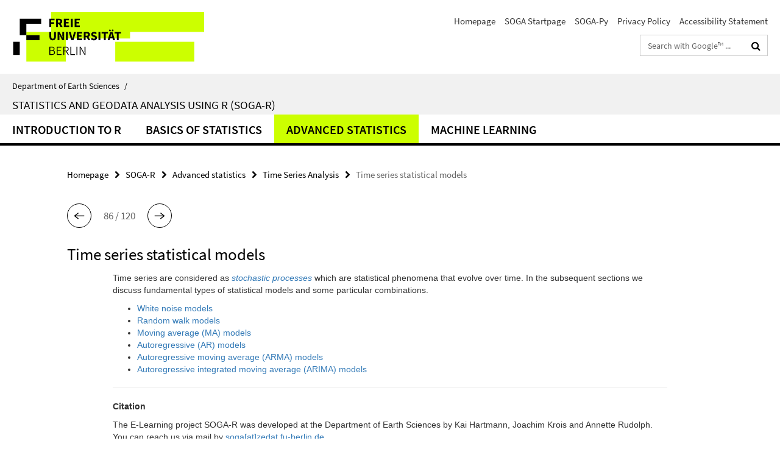

--- FILE ---
content_type: text/html; charset=utf-8
request_url: https://www.geo.fu-berlin.de/en/v/soga-r/index.html?comp=navbar&irq=1&pm=0
body_size: 7610
content:
<!-- BEGIN Fragment default/26011920/navbar-wrapper/120983474/1752757493/?191054:1800 -->
<!-- BEGIN Fragment default/26011920/navbar/321346d0fa71303119b46901495d464d60ca8f6f/?113024:86400 -->
<nav class="main-nav-container no-print nocontent" style="display: none;"><div class="container main-nav-container-inner"><div class="main-nav-scroll-buttons" style="display:none"><div id="main-nav-btn-scroll-left" role="button"><div class="fa fa-angle-left"></div></div><div id="main-nav-btn-scroll-right" role="button"><div class="fa fa-angle-right"></div></div></div><div class="main-nav-toggle"><span class="main-nav-toggle-text">Menu</span><span class="main-nav-toggle-icon"><span class="line"></span><span class="line"></span><span class="line"></span></span></div><ul class="main-nav level-1" id="fub-main-nav"><li class="main-nav-item level-1 has-children" data-index="0" data-menu-item-path="/en/v/soga-r/Introduction-to-R" data-menu-shortened="0" id="main-nav-item-Introduction-to-R"><a class="main-nav-item-link level-1" href="/en/v/soga-r/Introduction-to-R/index.html">Introduction to R</a><div class="icon-has-children"><div class="fa fa-angle-right"></div><div class="fa fa-angle-down"></div><div class="fa fa-angle-up"></div></div><div class="container main-nav-parent level-2" style="display:none"><a class="main-nav-item-link level-1" href="/en/v/soga-r/Introduction-to-R/index.html"><span>Overview Introduction to R</span></a></div><ul class="main-nav level-2"><li class="main-nav-item level-2 " data-menu-item-path="/en/v/soga-r/Introduction-to-R/Getting-Started"><a class="main-nav-item-link level-2" href="/en/v/soga-r/Introduction-to-R/Getting-Started/index.html">Getting Started</a></li><li class="main-nav-item level-2 " data-menu-item-path="/en/v/soga-r/Introduction-to-R/Contributed-packages"><a class="main-nav-item-link level-2" href="/en/v/soga-r/Introduction-to-R/Contributed-packages/index.html">Contributed Packages</a></li><li class="main-nav-item level-2 has-children" data-menu-item-path="/en/v/soga-r/Introduction-to-R/R-as-a-Calculator"><a class="main-nav-item-link level-2" href="/en/v/soga-r/Introduction-to-R/R-as-a-Calculator/index.html">R as a Calculator</a><div class="icon-has-children"><div class="fa fa-angle-right"></div><div class="fa fa-angle-down"></div><div class="fa fa-angle-up"></div></div><ul class="main-nav level-3"><li class="main-nav-item level-3 " data-menu-item-path="/en/v/soga-r/Introduction-to-R/R-as-a-Calculator/Built-in-functions"><a class="main-nav-item-link level-3" href="/en/v/soga-r/Introduction-to-R/R-as-a-Calculator/Built-in-functions/index.html">Built-in Functions</a></li></ul></li><li class="main-nav-item level-2 " data-menu-item-path="/en/v/soga-r/Introduction-to-R/Variable-assignment"><a class="main-nav-item-link level-2" href="/en/v/soga-r/Introduction-to-R/Variable-assignment/index.html">Variable Assignment</a></li><li class="main-nav-item level-2 has-children" data-menu-item-path="/en/v/soga-r/Introduction-to-R/data_types_data_structures"><a class="main-nav-item-link level-2" href="/en/v/soga-r/Introduction-to-R/data_types_data_structures/index.html">Data Types And Data Structures</a><div class="icon-has-children"><div class="fa fa-angle-right"></div><div class="fa fa-angle-down"></div><div class="fa fa-angle-up"></div></div><ul class="main-nav level-3"><li class="main-nav-item level-3 " data-menu-item-path="/en/v/soga-r/Introduction-to-R/data_types_data_structures/data_types"><a class="main-nav-item-link level-3" href="/en/v/soga-r/Introduction-to-R/data_types_data_structures/data_types/index.html">Data Types</a></li><li class="main-nav-item level-3 " data-menu-item-path="/en/v/soga-r/Introduction-to-R/data_types_data_structures/data_structures"><a class="main-nav-item-link level-3" href="/en/v/soga-r/Introduction-to-R/data_types_data_structures/data_structures/index.html">Data Structures</a></li><li class="main-nav-item level-3 " data-menu-item-path="/en/v/soga-r/Introduction-to-R/data_types_data_structures/Data-Frame"><a class="main-nav-item-link level-3" href="/en/v/soga-r/Introduction-to-R/data_types_data_structures/Data-Frame/index.html">Data Frame</a></li></ul></li><li class="main-nav-item level-2 " data-menu-item-path="/en/v/soga-r/Introduction-to-R/Functions"><a class="main-nav-item-link level-2" href="/en/v/soga-r/Introduction-to-R/Functions/index.html">Functions</a></li><li class="main-nav-item level-2 " data-menu-item-path="/en/v/soga-r/Introduction-to-R/Control-Flow-Structures"><a class="main-nav-item-link level-2" href="/en/v/soga-r/Introduction-to-R/Control-Flow-Structures/index.html">Control Flow Structures</a></li><li class="main-nav-item level-2 has-children" data-menu-item-path="/en/v/soga-r/Introduction-to-R/Plotting-Data"><a class="main-nav-item-link level-2" href="/en/v/soga-r/Introduction-to-R/Plotting-Data/index.html">Plotting Data</a><div class="icon-has-children"><div class="fa fa-angle-right"></div><div class="fa fa-angle-down"></div><div class="fa fa-angle-up"></div></div><ul class="main-nav level-3"><li class="main-nav-item level-3 " data-menu-item-path="/en/v/soga-r/Introduction-to-R/Plotting-Data/base-R-graphics"><a class="main-nav-item-link level-3" href="/en/v/soga-r/Introduction-to-R/Plotting-Data/base-R-graphics/index.html">Base R Graphics</a></li><li class="main-nav-item level-3 " data-menu-item-path="/en/v/soga-r/Introduction-to-R/Plotting-Data/Base-R-Graph-Layout"><a class="main-nav-item-link level-3" href="/en/v/soga-r/Introduction-to-R/Plotting-Data/Base-R-Graph-Layout/index.html">Base R Graph Layout</a></li><li class="main-nav-item level-3 " data-menu-item-path="/en/v/soga-r/Introduction-to-R/Plotting-Data/lattice"><a class="main-nav-item-link level-3" href="/en/v/soga-r/Introduction-to-R/Plotting-Data/lattice/index.html">lattice</a></li><li class="main-nav-item level-3 " data-menu-item-path="/en/v/soga-r/Introduction-to-R/Plotting-Data/ggplot2"><a class="main-nav-item-link level-3" href="/en/v/soga-r/Introduction-to-R/Plotting-Data/ggplot2/index.html">ggplot2</a></li><li class="main-nav-item level-3 " data-menu-item-path="/en/v/soga-r/Introduction-to-R/Plotting-Data/Walter_Lieth"><a class="main-nav-item-link level-3" href="/en/v/soga-r/Introduction-to-R/Plotting-Data/Walter_Lieth/index.html">Walter-Lieth diagram</a></li><li class="main-nav-item level-3 " data-menu-item-path="/en/v/soga-r/Introduction-to-R/Plotting-Data/Plotting-maps"><a class="main-nav-item-link level-3" href="/en/v/soga-r/Introduction-to-R/Plotting-Data/Plotting-maps/index.html">Plotting Maps</a></li><li class="main-nav-item level-3 " data-menu-item-path="/en/v/soga-r/Introduction-to-R/Plotting-Data/ternary-diagrams"><a class="main-nav-item-link level-3" href="/en/v/soga-r/Introduction-to-R/Plotting-Data/ternary-diagrams/index.html">Ternary Diagrams with ggtern</a></li><li class="main-nav-item level-3 " data-menu-item-path="/en/v/soga-r/Introduction-to-R/Plotting-Data/Additional-plotting-libraries"><a class="main-nav-item-link level-3" href="/en/v/soga-r/Introduction-to-R/Plotting-Data/Additional-plotting-libraries/index.html">Additional Plotting Libraries</a></li></ul></li><li class="main-nav-item level-2 has-children" data-menu-item-path="/en/v/soga-r/Introduction-to-R/Spatial-Data"><a class="main-nav-item-link level-2" href="/en/v/soga-r/Introduction-to-R/Spatial-Data/index.html">Spatial Data in R</a><div class="icon-has-children"><div class="fa fa-angle-right"></div><div class="fa fa-angle-down"></div><div class="fa fa-angle-up"></div></div><ul class="main-nav level-3"><li class="main-nav-item level-3 " data-menu-item-path="/en/v/soga-r/Introduction-to-R/Spatial-Data/terra-and-rasterVis"><a class="main-nav-item-link level-3" href="/en/v/soga-r/Introduction-to-R/Spatial-Data/terra-and-rasterVis/index.html">terra and rasterVis</a></li><li class="main-nav-item level-3 " data-menu-item-path="/en/v/soga-r/Introduction-to-R/Spatial-Data/sp"><a class="main-nav-item-link level-3" href="/en/v/soga-r/Introduction-to-R/Spatial-Data/sp/index.html">sp</a></li><li class="main-nav-item level-3 " data-menu-item-path="/en/v/soga-r/Introduction-to-R/Spatial-Data/sf"><a class="main-nav-item-link level-3" href="/en/v/soga-r/Introduction-to-R/Spatial-Data/sf/index.html">sf</a></li><li class="main-nav-item level-3 " data-menu-item-path="/en/v/soga-r/Introduction-to-R/Spatial-Data/spatstat"><a class="main-nav-item-link level-3" href="/en/v/soga-r/Introduction-to-R/Spatial-Data/spatstat/index.html">spatstat</a></li></ul></li><li class="main-nav-item level-2 " data-menu-item-path="/en/v/soga-r/Introduction-to-R/Dates-times-and-time-series-in-R"><a class="main-nav-item-link level-2" href="/en/v/soga-r/Introduction-to-R/Dates-times-and-time-series-in-R/index.html">Date, time and time series in R</a></li></ul></li><li class="main-nav-item level-1 has-children" data-index="1" data-menu-item-path="/en/v/soga-r/Basics-of-statistics" data-menu-shortened="0" id="main-nav-item-Basics-of-statistics"><a class="main-nav-item-link level-1" href="/en/v/soga-r/Basics-of-statistics/index.html">Basics of Statistics</a><div class="icon-has-children"><div class="fa fa-angle-right"></div><div class="fa fa-angle-down"></div><div class="fa fa-angle-up"></div></div><div class="container main-nav-parent level-2" style="display:none"><a class="main-nav-item-link level-1" href="/en/v/soga-r/Basics-of-statistics/index.html"><span>Overview Basics of Statistics</span></a></div><ul class="main-nav level-2"><li class="main-nav-item level-2 has-children" data-menu-item-path="/en/v/soga-r/Basics-of-statistics/Descriptive-Statistics"><a class="main-nav-item-link level-2" href="/en/v/soga-r/Basics-of-statistics/Descriptive-Statistics/index.html">Descriptive Statistics</a><div class="icon-has-children"><div class="fa fa-angle-right"></div><div class="fa fa-angle-down"></div><div class="fa fa-angle-up"></div></div><ul class="main-nav level-3"><li class="main-nav-item level-3 has-children" data-menu-item-path="/en/v/soga-r/Basics-of-statistics/Descriptive-Statistics/Measures-of-Central-Tendency"><a class="main-nav-item-link level-3" href="/en/v/soga-r/Basics-of-statistics/Descriptive-Statistics/Measures-of-Central-Tendency/index.html">Measures of Central Tendency</a><div class="icon-has-children"><div class="fa fa-angle-right"></div><div class="fa fa-angle-down"></div><div class="fa fa-angle-up"></div></div><ul class="main-nav level-4"><li class="main-nav-item level-4 " data-menu-item-path="/en/v/soga-r/Basics-of-statistics/Descriptive-Statistics/Measures-of-Central-Tendency/The-Mean"><a class="main-nav-item-link level-4" href="/en/v/soga-r/Basics-of-statistics/Descriptive-Statistics/Measures-of-Central-Tendency/The-Mean/index.html">The Mean</a></li><li class="main-nav-item level-4 " data-menu-item-path="/en/v/soga-r/Basics-of-statistics/Descriptive-Statistics/Measures-of-Central-Tendency/The-Median"><a class="main-nav-item-link level-4" href="/en/v/soga-r/Basics-of-statistics/Descriptive-Statistics/Measures-of-Central-Tendency/The-Median/index.html">The Median</a></li><li class="main-nav-item level-4 " data-menu-item-path="/en/v/soga-r/Basics-of-statistics/Descriptive-Statistics/Measures-of-Central-Tendency/The-Mode"><a class="main-nav-item-link level-4" href="/en/v/soga-r/Basics-of-statistics/Descriptive-Statistics/Measures-of-Central-Tendency/The-Mode/index.html">The Mode</a></li></ul></li><li class="main-nav-item level-3 has-children" data-menu-item-path="/en/v/soga-r/Basics-of-statistics/Descriptive-Statistics/Measures-of-Dispersion"><a class="main-nav-item-link level-3" href="/en/v/soga-r/Basics-of-statistics/Descriptive-Statistics/Measures-of-Dispersion/index.html">Measures of Dispersion</a><div class="icon-has-children"><div class="fa fa-angle-right"></div><div class="fa fa-angle-down"></div><div class="fa fa-angle-up"></div></div><ul class="main-nav level-4"><li class="main-nav-item level-4 " data-menu-item-path="/en/v/soga-r/Basics-of-statistics/Descriptive-Statistics/Measures-of-Dispersion/Variance-and-Standard-Deviation"><a class="main-nav-item-link level-4" href="/en/v/soga-r/Basics-of-statistics/Descriptive-Statistics/Measures-of-Dispersion/Variance-and-Standard-Deviation/index.html">Variance and Standard Deviation</a></li><li class="main-nav-item level-4 " data-menu-item-path="/en/v/soga-r/Basics-of-statistics/Descriptive-Statistics/Measures-of-Dispersion/The-Range"><a class="main-nav-item-link level-4" href="/en/v/soga-r/Basics-of-statistics/Descriptive-Statistics/Measures-of-Dispersion/The-Range/index.html">The Range</a></li></ul></li><li class="main-nav-item level-3 has-children" data-menu-item-path="/en/v/soga-r/Basics-of-statistics/Descriptive-Statistics/Measures-of-Position"><a class="main-nav-item-link level-3" href="/en/v/soga-r/Basics-of-statistics/Descriptive-Statistics/Measures-of-Position/index.html">Measures of Position</a><div class="icon-has-children"><div class="fa fa-angle-right"></div><div class="fa fa-angle-down"></div><div class="fa fa-angle-up"></div></div><ul class="main-nav level-4"><li class="main-nav-item level-4 " data-menu-item-path="/en/v/soga-r/Basics-of-statistics/Descriptive-Statistics/Measures-of-Position/Quartiles-and-Interquartile-Range"><a class="main-nav-item-link level-4" href="/en/v/soga-r/Basics-of-statistics/Descriptive-Statistics/Measures-of-Position/Quartiles-and-Interquartile-Range/index.html">Quartiles and Interquartile Range</a></li><li class="main-nav-item level-4 " data-menu-item-path="/en/v/soga-r/Basics-of-statistics/Descriptive-Statistics/Measures-of-Position/The-Five-Number-Summary"><a class="main-nav-item-link level-4" href="/en/v/soga-r/Basics-of-statistics/Descriptive-Statistics/Measures-of-Position/The-Five-Number-Summary/index.html">The Five Number Summary</a></li><li class="main-nav-item level-4 " data-menu-item-path="/en/v/soga-r/Basics-of-statistics/Descriptive-Statistics/Measures-of-Position/Percentiles-and-Percentile-Rank"><a class="main-nav-item-link level-4" href="/en/v/soga-r/Basics-of-statistics/Descriptive-Statistics/Measures-of-Position/Percentiles-and-Percentile-Rank/index.html">Percentiles and Percentile Rank</a></li><li class="main-nav-item level-4 " data-menu-item-path="/en/v/soga-r/Basics-of-statistics/Descriptive-Statistics/Measures-of-Position/Outliers-and-Boxplots"><a class="main-nav-item-link level-4" href="/en/v/soga-r/Basics-of-statistics/Descriptive-Statistics/Measures-of-Position/Outliers-and-Boxplots/index.html">Outliers and Boxplots</a></li></ul></li><li class="main-nav-item level-3 has-children" data-menu-item-path="/en/v/soga-r/Basics-of-statistics/Descriptive-Statistics/Measures-of-Relation-Between-Variables"><a class="main-nav-item-link level-3" href="/en/v/soga-r/Basics-of-statistics/Descriptive-Statistics/Measures-of-Relation-Between-Variables/index.html">Measures of Relation</a><div class="icon-has-children"><div class="fa fa-angle-right"></div><div class="fa fa-angle-down"></div><div class="fa fa-angle-up"></div></div><ul class="main-nav level-4"><li class="main-nav-item level-4 " data-menu-item-path="/en/v/soga-r/Basics-of-statistics/Descriptive-Statistics/Measures-of-Relation-Between-Variables/Covariance"><a class="main-nav-item-link level-4" href="/en/v/soga-r/Basics-of-statistics/Descriptive-Statistics/Measures-of-Relation-Between-Variables/Covariance/index.html">Covariance</a></li><li class="main-nav-item level-4 " data-menu-item-path="/en/v/soga-r/Basics-of-statistics/Descriptive-Statistics/Measures-of-Relation-Between-Variables/Correlation"><a class="main-nav-item-link level-4" href="/en/v/soga-r/Basics-of-statistics/Descriptive-Statistics/Measures-of-Relation-Between-Variables/Correlation/index.html">Correlation</a></li><li class="main-nav-item level-4 " data-menu-item-path="/en/v/soga-r/Basics-of-statistics/Descriptive-Statistics/Measures-of-Relation-Between-Variables/Contingency-Coeficient"><a class="main-nav-item-link level-4" href="/en/v/soga-r/Basics-of-statistics/Descriptive-Statistics/Measures-of-Relation-Between-Variables/Contingency-Coeficient/index.html">The Contingency Coeficient</a></li></ul></li></ul></li><li class="main-nav-item level-2 has-children" data-menu-item-path="/en/v/soga-r/Basics-of-statistics/Discrete-Random-Variables"><a class="main-nav-item-link level-2" href="/en/v/soga-r/Basics-of-statistics/Discrete-Random-Variables/index.html">Discrete Random Variables</a><div class="icon-has-children"><div class="fa fa-angle-right"></div><div class="fa fa-angle-down"></div><div class="fa fa-angle-up"></div></div><ul class="main-nav level-3"><li class="main-nav-item level-3 " data-menu-item-path="/en/v/soga-r/Basics-of-statistics/Discrete-Random-Variables/Discrete-Random-Variables"><a class="main-nav-item-link level-3" href="/en/v/soga-r/Basics-of-statistics/Discrete-Random-Variables/Discrete-Random-Variables/index.html">Discrete Random Variables - An Example</a></li><li class="main-nav-item level-3 " data-menu-item-path="/en/v/soga-r/Basics-of-statistics/Discrete-Random-Variables/The-Mean-and-Standard-Deviation"><a class="main-nav-item-link level-3" href="/en/v/soga-r/Basics-of-statistics/Discrete-Random-Variables/The-Mean-and-Standard-Deviation/index.html">The Mean and Standard Deviation</a></li><li class="main-nav-item level-3 has-children" data-menu-item-path="/en/v/soga-r/Basics-of-statistics/Discrete-Random-Variables/The-Binomial-Distribution"><a class="main-nav-item-link level-3" href="/en/v/soga-r/Basics-of-statistics/Discrete-Random-Variables/The-Binomial-Distribution/index.html">The Binomial Distribution</a><div class="icon-has-children"><div class="fa fa-angle-right"></div><div class="fa fa-angle-down"></div><div class="fa fa-angle-up"></div></div><ul class="main-nav level-4"><li class="main-nav-item level-4 " data-menu-item-path="/en/v/soga-r/Basics-of-statistics/Discrete-Random-Variables/The-Binomial-Distribution/Requirements"><a class="main-nav-item-link level-4" href="/en/v/soga-r/Basics-of-statistics/Discrete-Random-Variables/The-Binomial-Distribution/Requirements/index.html">Requirements</a></li><li class="main-nav-item level-4 " data-menu-item-path="/en/v/soga-r/Basics-of-statistics/Discrete-Random-Variables/The-Binomial-Distribution/The-Binomial-Distribution"><a class="main-nav-item-link level-4" href="/en/v/soga-r/Basics-of-statistics/Discrete-Random-Variables/The-Binomial-Distribution/The-Binomial-Distribution/index.html">The Binomial Distribution</a></li><li class="main-nav-item level-4 " data-menu-item-path="/en/v/soga-r/Basics-of-statistics/Discrete-Random-Variables/The-Binomial-Distribution/The-Mean-and-Standard-Deviation"><a class="main-nav-item-link level-4" href="/en/v/soga-r/Basics-of-statistics/Discrete-Random-Variables/The-Binomial-Distribution/The-Mean-and-Standard-Deviation/index.html">Mean and Standard Deviation</a></li><li class="main-nav-item level-4 " data-menu-item-path="/en/v/soga-r/Basics-of-statistics/Discrete-Random-Variables/The-Binomial-Distribution/Binomial-Approximation-to-the-Hypergeometric-Distribution"><a class="main-nav-item-link level-4" href="/en/v/soga-r/Basics-of-statistics/Discrete-Random-Variables/The-Binomial-Distribution/Binomial-Approximation-to-the-Hypergeometric-Distribution/index.html">Binomial and Hypergeometric Distribution</a></li></ul></li><li class="main-nav-item level-3 has-children" data-menu-item-path="/en/v/soga-r/Basics-of-statistics/Discrete-Random-Variables/The-Poisson-Distribution"><a class="main-nav-item-link level-3" href="/en/v/soga-r/Basics-of-statistics/Discrete-Random-Variables/The-Poisson-Distribution/index.html">The Poisson Distribution</a><div class="icon-has-children"><div class="fa fa-angle-right"></div><div class="fa fa-angle-down"></div><div class="fa fa-angle-up"></div></div><ul class="main-nav level-4"><li class="main-nav-item level-4 " data-menu-item-path="/en/v/soga-r/Basics-of-statistics/Discrete-Random-Variables/The-Poisson-Distribution/The-Poisson-Distribution"><a class="main-nav-item-link level-4" href="/en/v/soga-r/Basics-of-statistics/Discrete-Random-Variables/The-Poisson-Distribution/The-Poisson-Distribution/index.html">The Poisson Distribution - An Example</a></li><li class="main-nav-item level-4 " data-menu-item-path="/en/v/soga-r/Basics-of-statistics/Discrete-Random-Variables/The-Poisson-Distribution/Shape-Mean-and-Standard-Deviation"><a class="main-nav-item-link level-4" href="/en/v/soga-r/Basics-of-statistics/Discrete-Random-Variables/The-Poisson-Distribution/Shape-Mean-and-Standard-Deviation/index.html">Shape, Mean and Standard Deviation</a></li><li class="main-nav-item level-4 " data-menu-item-path="/en/v/soga-r/Basics-of-statistics/Discrete-Random-Variables/The-Poisson-Distribution/Poisson-Approximation-to-the-Binomial-Distribution"><a class="main-nav-item-link level-4" href="/en/v/soga-r/Basics-of-statistics/Discrete-Random-Variables/The-Poisson-Distribution/Poisson-Approximation-to-the-Binomial-Distribution/index.html">Poisson Approximation to the Binomial Distribution</a></li></ul></li><li class="main-nav-item level-3 has-children" data-menu-item-path="/en/v/soga-r/Basics-of-statistics/Discrete-Random-Variables/The_Hypergeometric_Distribution"><a class="main-nav-item-link level-3" href="/en/v/soga-r/Basics-of-statistics/Discrete-Random-Variables/The_Hypergeometric_Distribution/index.html">The Hypergeometric Distribution</a><div class="icon-has-children"><div class="fa fa-angle-right"></div><div class="fa fa-angle-down"></div><div class="fa fa-angle-up"></div></div><ul class="main-nav level-4"><li class="main-nav-item level-4 " data-menu-item-path="/en/v/soga-r/Basics-of-statistics/Discrete-Random-Variables/The_Hypergeometric_Distribution/The_Hypergeometric_Distribution_in_R"><a class="main-nav-item-link level-4" href="/en/v/soga-r/Basics-of-statistics/Discrete-Random-Variables/The_Hypergeometric_Distribution/The_Hypergeometric_Distribution_in_R/index.html">The Hypergeometric Distribution in R</a></li><li class="main-nav-item level-4 " data-menu-item-path="/en/v/soga-r/Basics-of-statistics/Discrete-Random-Variables/The_Hypergeometric_Distribution/The_Hypergeometric_Distribution_gender_application"><a class="main-nav-item-link level-4" href="/en/v/soga-r/Basics-of-statistics/Discrete-Random-Variables/The_Hypergeometric_Distribution/The_Hypergeometric_Distribution_gender_application/index.html">The Hypergeometric Distribution - A gender application</a></li><li class="main-nav-item level-4 " data-menu-item-path="/en/v/soga-r/Basics-of-statistics/Discrete-Random-Variables/The_Hypergeometric_Distribution/The_Hypergeometric_Distribution_additional_exercises"><a class="main-nav-item-link level-4" href="/en/v/soga-r/Basics-of-statistics/Discrete-Random-Variables/The_Hypergeometric_Distribution/The_Hypergeometric_Distribution_additional_exercises/index.html">The Hypergeometric Distribution - Additional exercises</a></li></ul></li></ul></li><li class="main-nav-item level-2 has-children" data-menu-item-path="/en/v/soga-r/Basics-of-statistics/Continous-Random-Variables"><a class="main-nav-item-link level-2" href="/en/v/soga-r/Basics-of-statistics/Continous-Random-Variables/index.html">Continous Random Variables</a><div class="icon-has-children"><div class="fa fa-angle-right"></div><div class="fa fa-angle-down"></div><div class="fa fa-angle-up"></div></div><ul class="main-nav level-3"><li class="main-nav-item level-3 " data-menu-item-path="/en/v/soga-r/Basics-of-statistics/Continous-Random-Variables/The-Probability-Density-Function"><a class="main-nav-item-link level-3" href="/en/v/soga-r/Basics-of-statistics/Continous-Random-Variables/The-Probability-Density-Function/index.html">Probability Density Functions</a></li><li class="main-nav-item level-3 " data-menu-item-path="/en/v/soga-r/Basics-of-statistics/Continous-Random-Variables/The-Normal-Distribution"><a class="main-nav-item-link level-3" href="/en/v/soga-r/Basics-of-statistics/Continous-Random-Variables/The-Normal-Distribution/index.html">The Normal Distribution</a></li><li class="main-nav-item level-3 " data-menu-item-path="/en/v/soga-r/Basics-of-statistics/Continous-Random-Variables/The-Standard-Normal-Distribution"><a class="main-nav-item-link level-3" href="/en/v/soga-r/Basics-of-statistics/Continous-Random-Variables/The-Standard-Normal-Distribution/index.html">The Standard Normal Distribution</a></li><li class="main-nav-item level-3 has-children" data-menu-item-path="/en/v/soga-r/Basics-of-statistics/Continous-Random-Variables/Continuous-Uniform-Distribution"><a class="main-nav-item-link level-3" href="/en/v/soga-r/Basics-of-statistics/Continous-Random-Variables/Continuous-Uniform-Distribution/index.html">The Continuous Uniform Distribution</a><div class="icon-has-children"><div class="fa fa-angle-right"></div><div class="fa fa-angle-down"></div><div class="fa fa-angle-up"></div></div><ul class="main-nav level-4"><li class="main-nav-item level-4 " data-menu-item-path="/en/v/soga-r/Basics-of-statistics/Continous-Random-Variables/Continuous-Uniform-Distribution/Continuous-Uniform-Distribution-in-R"><a class="main-nav-item-link level-4" href="/en/v/soga-r/Basics-of-statistics/Continous-Random-Variables/Continuous-Uniform-Distribution/Continuous-Uniform-Distribution-in-R/index.html">The Continuous Uniform Distribution in R</a></li></ul></li><li class="main-nav-item level-3 has-children" data-menu-item-path="/en/v/soga-r/Basics-of-statistics/Continous-Random-Variables/Students-t-Distribution"><a class="main-nav-item-link level-3" href="/en/v/soga-r/Basics-of-statistics/Continous-Random-Variables/Students-t-Distribution/index.html">The Students t-Distribution</a><div class="icon-has-children"><div class="fa fa-angle-right"></div><div class="fa fa-angle-down"></div><div class="fa fa-angle-up"></div></div><ul class="main-nav level-4"><li class="main-nav-item level-4 " data-menu-item-path="/en/v/soga-r/Basics-of-statistics/Continous-Random-Variables/Students-t-Distribution/Students-t-Distribution-in-R"><a class="main-nav-item-link level-4" href="/en/v/soga-r/Basics-of-statistics/Continous-Random-Variables/Students-t-Distribution/Students-t-Distribution-in-R/index.html">The Students t-Distribution in R</a></li></ul></li><li class="main-nav-item level-3 has-children" data-menu-item-path="/en/v/soga-r/Basics-of-statistics/Continous-Random-Variables/Chi-Square-Distribution"><a class="main-nav-item-link level-3" href="/en/v/soga-r/Basics-of-statistics/Continous-Random-Variables/Chi-Square-Distribution/index.html">The Chi-Square Distribution</a><div class="icon-has-children"><div class="fa fa-angle-right"></div><div class="fa fa-angle-down"></div><div class="fa fa-angle-up"></div></div><ul class="main-nav level-4"><li class="main-nav-item level-4 " data-menu-item-path="/en/v/soga-r/Basics-of-statistics/Continous-Random-Variables/Chi-Square-Distribution/Chi-Square-Distribution-in-R"><a class="main-nav-item-link level-4" href="/en/v/soga-r/Basics-of-statistics/Continous-Random-Variables/Chi-Square-Distribution/Chi-Square-Distribution-in-R/index.html">The Chi-Square Distribution in R</a></li></ul></li><li class="main-nav-item level-3 has-children" data-menu-item-path="/en/v/soga-r/Basics-of-statistics/Continous-Random-Variables/F-Distribution"><a class="main-nav-item-link level-3" href="/en/v/soga-r/Basics-of-statistics/Continous-Random-Variables/F-Distribution/index.html">The F-Distribution</a><div class="icon-has-children"><div class="fa fa-angle-right"></div><div class="fa fa-angle-down"></div><div class="fa fa-angle-up"></div></div><ul class="main-nav level-4"><li class="main-nav-item level-4 " data-menu-item-path="/en/v/soga-r/Basics-of-statistics/Continous-Random-Variables/F-Distribution/F-Distribution-in-R"><a class="main-nav-item-link level-4" href="/en/v/soga-r/Basics-of-statistics/Continous-Random-Variables/F-Distribution/F-Distribution-in-R/index.html">The F-Distribution in R</a></li></ul></li></ul></li><li class="main-nav-item level-2 has-children" data-menu-item-path="/en/v/soga-r/Basics-of-statistics/Central-Limit-Theorem"><a class="main-nav-item-link level-2" href="/en/v/soga-r/Basics-of-statistics/Central-Limit-Theorem/index.html">The Central Limit Theorem</a><div class="icon-has-children"><div class="fa fa-angle-right"></div><div class="fa fa-angle-down"></div><div class="fa fa-angle-up"></div></div><ul class="main-nav level-3"><li class="main-nav-item level-3 " data-menu-item-path="/en/v/soga-r/Basics-of-statistics/Central-Limit-Theorem/Intro-Video"><a class="main-nav-item-link level-3" href="/en/v/soga-r/Basics-of-statistics/Central-Limit-Theorem/Intro-Video/index.html">The Central Limit Theorem - Introductory video</a></li><li class="main-nav-item level-3 " data-menu-item-path="/en/v/soga-r/Basics-of-statistics/Central-Limit-Theorem/Population-Distribution"><a class="main-nav-item-link level-3" href="/en/v/soga-r/Basics-of-statistics/Central-Limit-Theorem/Population-Distribution/index.html">The Population Distribution</a></li><li class="main-nav-item level-3 " data-menu-item-path="/en/v/soga-r/Basics-of-statistics/Central-Limit-Theorem/Population-Statistics-and-Sample-Statistics"><a class="main-nav-item-link level-3" href="/en/v/soga-r/Basics-of-statistics/Central-Limit-Theorem/Population-Statistics-and-Sample-Statistics/index.html">Population and Sample Statistics</a></li><li class="main-nav-item level-3 " data-menu-item-path="/en/v/soga-r/Basics-of-statistics/Central-Limit-Theorem/Sampling-Error"><a class="main-nav-item-link level-3" href="/en/v/soga-r/Basics-of-statistics/Central-Limit-Theorem/Sampling-Error/index.html">The Sampling Error</a></li><li class="main-nav-item level-3 " data-menu-item-path="/en/v/soga-r/Basics-of-statistics/Central-Limit-Theorem/Sampling-Distribution"><a class="main-nav-item-link level-3" href="/en/v/soga-r/Basics-of-statistics/Central-Limit-Theorem/Sampling-Distribution/index.html">The Sampling Distribution</a></li><li class="main-nav-item level-3 " data-menu-item-path="/en/v/soga-r/Basics-of-statistics/Central-Limit-Theorem/Standard-Error"><a class="main-nav-item-link level-3" href="/en/v/soga-r/Basics-of-statistics/Central-Limit-Theorem/Standard-Error/index.html">The Standard Error</a></li><li class="main-nav-item level-3 " data-menu-item-path="/en/v/soga-r/Basics-of-statistics/Central-Limit-Theorem/Sampling-a-Normally-Distributed-Population"><a class="main-nav-item-link level-3" href="/en/v/soga-r/Basics-of-statistics/Central-Limit-Theorem/Sampling-a-Normally-Distributed-Population/index.html">Normally Distributed Population</a></li><li class="main-nav-item level-3 " data-menu-item-path="/en/v/soga-r/Basics-of-statistics/Central-Limit-Theorem/Sampling-a-Population-not-Normally-Distributed"><a class="main-nav-item-link level-3" href="/en/v/soga-r/Basics-of-statistics/Central-Limit-Theorem/Sampling-a-Population-not-Normally-Distributed/index.html">Not Normally Distributed Population</a></li></ul></li><li class="main-nav-item level-2 has-children" data-menu-item-path="/en/v/soga-r/Basics-of-statistics/Inferential-Statistics"><a class="main-nav-item-link level-2" href="/en/v/soga-r/Basics-of-statistics/Inferential-Statistics/index.html">Inferential Statistics</a><div class="icon-has-children"><div class="fa fa-angle-right"></div><div class="fa fa-angle-down"></div><div class="fa fa-angle-up"></div></div><ul class="main-nav level-3"><li class="main-nav-item level-3 " data-menu-item-path="/en/v/soga-r/Basics-of-statistics/Inferential-Statistics/Point-Estimate"><a class="main-nav-item-link level-3" href="/en/v/soga-r/Basics-of-statistics/Inferential-Statistics/Point-Estimate/index.html">The Point Estimate</a></li><li class="main-nav-item level-3 " data-menu-item-path="/en/v/soga-r/Basics-of-statistics/Inferential-Statistics/Interval-Estimate"><a class="main-nav-item-link level-3" href="/en/v/soga-r/Basics-of-statistics/Inferential-Statistics/Interval-Estimate/index.html">The Interval Estimate</a></li><li class="main-nav-item level-3 " data-menu-item-path="/en/v/soga-r/Basics-of-statistics/Inferential-Statistics/Precision-and-Accuracy"><a class="main-nav-item-link level-3" href="/en/v/soga-r/Basics-of-statistics/Inferential-Statistics/Precision-and-Accuracy/index.html">Precision and Accuracy</a></li><li class="main-nav-item level-3 has-children" data-menu-item-path="/en/v/soga-r/Basics-of-statistics/Inferential-Statistics/z-Distribution"><a class="main-nav-item-link level-3" href="/en/v/soga-r/Basics-of-statistics/Inferential-Statistics/z-Distribution/index.html">Population Mean - The z-Distribution</a><div class="icon-has-children"><div class="fa fa-angle-right"></div><div class="fa fa-angle-down"></div><div class="fa fa-angle-up"></div></div><ul class="main-nav level-4"><li class="main-nav-item level-4 " data-menu-item-path="/en/v/soga-r/Basics-of-statistics/Inferential-Statistics/z-Distribution/The-One-Mean-z-Interval-Procedure"><a class="main-nav-item-link level-4" href="/en/v/soga-r/Basics-of-statistics/Inferential-Statistics/z-Distribution/The-One-Mean-z-Interval-Procedure/index.html">The One-Mean z-Interval Procedure</a></li></ul></li><li class="main-nav-item level-3 has-children" data-menu-item-path="/en/v/soga-r/Basics-of-statistics/Inferential-Statistics/t-Distribution"><a class="main-nav-item-link level-3" href="/en/v/soga-r/Basics-of-statistics/Inferential-Statistics/t-Distribution/index.html">Population Mean - The t-Distribution</a><div class="icon-has-children"><div class="fa fa-angle-right"></div><div class="fa fa-angle-down"></div><div class="fa fa-angle-up"></div></div><ul class="main-nav level-4"><li class="main-nav-item level-4 " data-menu-item-path="/en/v/soga-r/Basics-of-statistics/Inferential-Statistics/t-Distribution/One-Mean-t-Interval-Procedure"><a class="main-nav-item-link level-4" href="/en/v/soga-r/Basics-of-statistics/Inferential-Statistics/t-Distribution/One-Mean-t-Interval-Procedure/index.html">The One-Mean t-Interval Procedure</a></li></ul></li><li class="main-nav-item level-3 " data-menu-item-path="/en/v/soga-r/Basics-of-statistics/Inferential-Statistics/Advanced-Example"><a class="main-nav-item-link level-3" href="/en/v/soga-r/Basics-of-statistics/Inferential-Statistics/Advanced-Example/index.html">Advanced Example using MC-Estimation</a></li></ul></li><li class="main-nav-item level-2 has-children" data-menu-item-path="/en/v/soga-r/Basics-of-statistics/Hypothesis-Tests"><a class="main-nav-item-link level-2" href="/en/v/soga-r/Basics-of-statistics/Hypothesis-Tests/index.html">Hypothesis Tests</a><div class="icon-has-children"><div class="fa fa-angle-right"></div><div class="fa fa-angle-down"></div><div class="fa fa-angle-up"></div></div><ul class="main-nav level-3"><li class="main-nav-item level-3 has-children" data-menu-item-path="/en/v/soga-r/Basics-of-statistics/Hypothesis-Tests/Introduction-to-Hypothesis-Testing"><a class="main-nav-item-link level-3" href="/en/v/soga-r/Basics-of-statistics/Hypothesis-Tests/Introduction-to-Hypothesis-Testing/index.html">Introduction to Hypothesis Testing</a><div class="icon-has-children"><div class="fa fa-angle-right"></div><div class="fa fa-angle-down"></div><div class="fa fa-angle-up"></div></div><ul class="main-nav level-4"><li class="main-nav-item level-4 " data-menu-item-path="/en/v/soga-r/Basics-of-statistics/Hypothesis-Tests/Introduction-to-Hypothesis-Testing/Hypothesis-Formulation"><a class="main-nav-item-link level-4" href="/en/v/soga-r/Basics-of-statistics/Hypothesis-Tests/Introduction-to-Hypothesis-Testing/Hypothesis-Formulation/index.html">Hypothesis Formulation</a></li><li class="main-nav-item level-4 " data-menu-item-path="/en/v/soga-r/Basics-of-statistics/Hypothesis-Tests/Introduction-to-Hypothesis-Testing/Type-I-Error-Type-II-Error-and-significance-level"><a class="main-nav-item-link level-4" href="/en/v/soga-r/Basics-of-statistics/Hypothesis-Tests/Introduction-to-Hypothesis-Testing/Type-I-Error-Type-II-Error-and-significance-level/index.html">Error and Significance Level</a></li><li class="main-nav-item level-4 " data-menu-item-path="/en/v/soga-r/Basics-of-statistics/Hypothesis-Tests/Introduction-to-Hypothesis-Testing/Critical-Value-and-the-p-Value-Approach"><a class="main-nav-item-link level-4" href="/en/v/soga-r/Basics-of-statistics/Hypothesis-Tests/Introduction-to-Hypothesis-Testing/Critical-Value-and-the-p-Value-Approach/index.html">Critical Value and the p-Value</a></li></ul></li><li class="main-nav-item level-3 has-children" data-menu-item-path="/en/v/soga-r/Basics-of-statistics/Hypothesis-Tests/Hypothesis-Tests-for-One-Population-Mean"><a class="main-nav-item-link level-3" href="/en/v/soga-r/Basics-of-statistics/Hypothesis-Tests/Hypothesis-Tests-for-One-Population-Mean/index.html">One Population Mean</a><div class="icon-has-children"><div class="fa fa-angle-right"></div><div class="fa fa-angle-down"></div><div class="fa fa-angle-up"></div></div><ul class="main-nav level-4"><li class="main-nav-item level-4 " data-menu-item-path="/en/v/soga-r/Basics-of-statistics/Hypothesis-Tests/Hypothesis-Tests-for-One-Population-Mean/Sigma-Is-Known"><a class="main-nav-item-link level-4" href="/en/v/soga-r/Basics-of-statistics/Hypothesis-Tests/Hypothesis-Tests-for-One-Population-Mean/Sigma-Is-Known/index.html">Hypothesis Tests when Sigma Is Known</a></li><li class="main-nav-item level-4 " data-menu-item-path="/en/v/soga-r/Basics-of-statistics/Hypothesis-Tests/Hypothesis-Tests-for-One-Population-Mean/Sigma-Is-Unknown"><a class="main-nav-item-link level-4" href="/en/v/soga-r/Basics-of-statistics/Hypothesis-Tests/Hypothesis-Tests-for-One-Population-Mean/Sigma-Is-Unknown/index.html">Hypothesis Tests when Sigma is Unknown</a></li></ul></li><li class="main-nav-item level-3 has-children" data-menu-item-path="/en/v/soga-r/Basics-of-statistics/Hypothesis-Tests/Hypothesis-Tests-for-Two-Population-Means"><a class="main-nav-item-link level-3" href="/en/v/soga-r/Basics-of-statistics/Hypothesis-Tests/Hypothesis-Tests-for-Two-Population-Means/index.html">Two Population Means</a><div class="icon-has-children"><div class="fa fa-angle-right"></div><div class="fa fa-angle-down"></div><div class="fa fa-angle-up"></div></div><ul class="main-nav level-4"><li class="main-nav-item level-4 " data-menu-item-path="/en/v/soga-r/Basics-of-statistics/Hypothesis-Tests/Hypothesis-Tests-for-Two-Population-Means/Standard-Deviations-Assumed-Equal"><a class="main-nav-item-link level-4" href="/en/v/soga-r/Basics-of-statistics/Hypothesis-Tests/Hypothesis-Tests-for-Two-Population-Means/Standard-Deviations-Assumed-Equal/index.html">Standard Deviations Assumed Equal</a></li><li class="main-nav-item level-4 " data-menu-item-path="/en/v/soga-r/Basics-of-statistics/Hypothesis-Tests/Hypothesis-Tests-for-Two-Population-Means/Standard-Deviations-Not-Assumed-Equal"><a class="main-nav-item-link level-4" href="/en/v/soga-r/Basics-of-statistics/Hypothesis-Tests/Hypothesis-Tests-for-Two-Population-Means/Standard-Deviations-Not-Assumed-Equal/index.html">Standard Deviations Not Assumed Equal</a></li><li class="main-nav-item level-4 " data-menu-item-path="/en/v/soga-r/Basics-of-statistics/Hypothesis-Tests/Hypothesis-Tests-for-Two-Population-Means/Paired-Samples"><a class="main-nav-item-link level-4" href="/en/v/soga-r/Basics-of-statistics/Hypothesis-Tests/Hypothesis-Tests-for-Two-Population-Means/Paired-Samples/index.html">Paired Samples</a></li></ul></li><li class="main-nav-item level-3 has-children" data-menu-item-path="/en/v/soga-r/Basics-of-statistics/Hypothesis-Tests/Inferences-for-Population-Standard-Deviations"><a class="main-nav-item-link level-3" href="/en/v/soga-r/Basics-of-statistics/Hypothesis-Tests/Inferences-for-Population-Standard-Deviations/index.html">Population Standard Deviations</a><div class="icon-has-children"><div class="fa fa-angle-right"></div><div class="fa fa-angle-down"></div><div class="fa fa-angle-up"></div></div><ul class="main-nav level-4"><li class="main-nav-item level-4 " data-menu-item-path="/en/v/soga-r/Basics-of-statistics/Hypothesis-Tests/Inferences-for-Population-Standard-Deviations/One-Population-Standard-Deviation"><a class="main-nav-item-link level-4" href="/en/v/soga-r/Basics-of-statistics/Hypothesis-Tests/Inferences-for-Population-Standard-Deviations/One-Population-Standard-Deviation/index.html">One Population Standard Deviation</a></li><li class="main-nav-item level-4 " data-menu-item-path="/en/v/soga-r/Basics-of-statistics/Hypothesis-Tests/Inferences-for-Population-Standard-Deviations/Two-Population-Standard-Deviations"><a class="main-nav-item-link level-4" href="/en/v/soga-r/Basics-of-statistics/Hypothesis-Tests/Inferences-for-Population-Standard-Deviations/Two-Population-Standard-Deviations/index.html">Two Population Standard Deviations</a></li></ul></li><li class="main-nav-item level-3 " data-menu-item-path="/en/v/soga-r/Basics-of-statistics/Hypothesis-Tests/Application_Example_Huelscher"><a class="main-nav-item-link level-3" href="/en/v/soga-r/Basics-of-statistics/Hypothesis-Tests/Application_Example_Huelscher/index.html">Example: MC-Estimation of CI&#39;s as Test Alternative</a></li><li class="main-nav-item level-3 has-children" data-menu-item-path="/en/v/soga-r/Basics-of-statistics/Hypothesis-Tests/Chi-Square-Tests"><a class="main-nav-item-link level-3" href="/en/v/soga-r/Basics-of-statistics/Hypothesis-Tests/Chi-Square-Tests/index.html">Chi-Square Tests</a><div class="icon-has-children"><div class="fa fa-angle-right"></div><div class="fa fa-angle-down"></div><div class="fa fa-angle-up"></div></div><ul class="main-nav level-4"><li class="main-nav-item level-4 " data-menu-item-path="/en/v/soga-r/Basics-of-statistics/Hypothesis-Tests/Chi-Square-Tests/Chi-Square-Goodness-of-Fit-Test"><a class="main-nav-item-link level-4" href="/en/v/soga-r/Basics-of-statistics/Hypothesis-Tests/Chi-Square-Tests/Chi-Square-Goodness-of-Fit-Test/index.html">Chi-Square Goodness-of-Fit Test</a></li><li class="main-nav-item level-4 " data-menu-item-path="/en/v/soga-r/Basics-of-statistics/Hypothesis-Tests/Chi-Square-Tests/Chi-Square-Independence-Test"><a class="main-nav-item-link level-4" href="/en/v/soga-r/Basics-of-statistics/Hypothesis-Tests/Chi-Square-Tests/Chi-Square-Independence-Test/index.html">The Chi-Square Independence Test</a></li></ul></li><li class="main-nav-item level-3 has-children" data-menu-item-path="/en/v/soga-r/Basics-of-statistics/Hypothesis-Tests/Inferential-Methods-in-Regression-and-Correlation"><a class="main-nav-item-link level-3" href="/en/v/soga-r/Basics-of-statistics/Hypothesis-Tests/Inferential-Methods-in-Regression-and-Correlation/index.html">Regression and Correlation</a><div class="icon-has-children"><div class="fa fa-angle-right"></div><div class="fa fa-angle-down"></div><div class="fa fa-angle-up"></div></div><ul class="main-nav level-4"><li class="main-nav-item level-4 " data-menu-item-path="/en/v/soga-r/Basics-of-statistics/Hypothesis-Tests/Inferential-Methods-in-Regression-and-Correlation/Inferences-About-the-Slope"><a class="main-nav-item-link level-4" href="/en/v/soga-r/Basics-of-statistics/Hypothesis-Tests/Inferential-Methods-in-Regression-and-Correlation/Inferences-About-the-Slope/index.html">Inferences About the Slope</a></li><li class="main-nav-item level-4 " data-menu-item-path="/en/v/soga-r/Basics-of-statistics/Hypothesis-Tests/Inferential-Methods-in-Regression-and-Correlation/Hypothesis-Testing-About-the-Linear-Correlation-Coefficient"><a class="main-nav-item-link level-4" href="/en/v/soga-r/Basics-of-statistics/Hypothesis-Tests/Inferential-Methods-in-Regression-and-Correlation/Hypothesis-Testing-About-the-Linear-Correlation-Coefficient/index.html">Inferences About the Correlation</a></li></ul></li><li class="main-nav-item level-3 has-children" data-menu-item-path="/en/v/soga-r/Basics-of-statistics/Hypothesis-Tests/Probability-Tables"><a class="main-nav-item-link level-3" href="/en/v/soga-r/Basics-of-statistics/Hypothesis-Tests/Probability-Tables/index.html">Probability Tables</a><div class="icon-has-children"><div class="fa fa-angle-right"></div><div class="fa fa-angle-down"></div><div class="fa fa-angle-up"></div></div><ul class="main-nav level-4"><li class="main-nav-item level-4 " data-menu-item-path="/en/v/soga-r/Basics-of-statistics/Hypothesis-Tests/Probability-Tables/z-Distribution"><a class="main-nav-item-link level-4" href="/en/v/soga-r/Basics-of-statistics/Hypothesis-Tests/Probability-Tables/z-Distribution/index.html">The z-Distribution</a></li><li class="main-nav-item level-4 " data-menu-item-path="/en/v/soga-r/Basics-of-statistics/Hypothesis-Tests/Probability-Tables/t-Distribution"><a class="main-nav-item-link level-4" href="/en/v/soga-r/Basics-of-statistics/Hypothesis-Tests/Probability-Tables/t-Distribution/index.html">The t-Distribution</a></li><li class="main-nav-item level-4 " data-menu-item-path="/en/v/soga-r/Basics-of-statistics/Hypothesis-Tests/Probability-Tables/Chi_Square_Distribution"><a class="main-nav-item-link level-4" href="/en/v/soga-r/Basics-of-statistics/Hypothesis-Tests/Probability-Tables/Chi_Square_Distribution/index.html">The Chi Square Distribution</a></li><li class="main-nav-item level-4 " data-menu-item-path="/en/v/soga-r/Basics-of-statistics/Hypothesis-Tests/Probability-Tables/F-Distribution"><a class="main-nav-item-link level-4" href="/en/v/soga-r/Basics-of-statistics/Hypothesis-Tests/Probability-Tables/F-Distribution/index.html">The F-Distribution</a></li></ul></li></ul></li><li class="main-nav-item level-2 has-children" data-menu-item-path="/en/v/soga-r/Basics-of-statistics/ANOVA"><a class="main-nav-item-link level-2" href="/en/v/soga-r/Basics-of-statistics/ANOVA/index.html">Analysis of Variance - ANOVA</a><div class="icon-has-children"><div class="fa fa-angle-right"></div><div class="fa fa-angle-down"></div><div class="fa fa-angle-up"></div></div><ul class="main-nav level-3"><li class="main-nav-item level-3 " data-menu-item-path="/en/v/soga-r/Basics-of-statistics/ANOVA/One-way-ANOVA"><a class="main-nav-item-link level-3" href="/en/v/soga-r/Basics-of-statistics/ANOVA/One-way-ANOVA/index.html">One-way ANOVA</a></li><li class="main-nav-item level-3 " data-menu-item-path="/en/v/soga-r/Basics-of-statistics/ANOVA/One-way-ANOVA-Hypothesis-Test"><a class="main-nav-item-link level-3" href="/en/v/soga-r/Basics-of-statistics/ANOVA/One-way-ANOVA-Hypothesis-Test/index.html">One-way ANOVA Hypothesis Test</a></li><li class="main-nav-item level-3 " data-menu-item-path="/en/v/soga-r/Basics-of-statistics/ANOVA/Multiple-Comparisons"><a class="main-nav-item-link level-3" href="/en/v/soga-r/Basics-of-statistics/ANOVA/Multiple-Comparisons/index.html">Multiple Comparisons</a></li></ul></li><li class="main-nav-item level-2 has-children" data-menu-item-path="/en/v/soga-r/Basics-of-statistics/Linear-Regression"><a class="main-nav-item-link level-2" href="/en/v/soga-r/Basics-of-statistics/Linear-Regression/index.html">Linear Regression</a><div class="icon-has-children"><div class="fa fa-angle-right"></div><div class="fa fa-angle-down"></div><div class="fa fa-angle-up"></div></div><ul class="main-nav level-3"><li class="main-nav-item level-3 has-children" data-menu-item-path="/en/v/soga-r/Basics-of-statistics/Linear-Regression/Simple-Linear-Regression"><a class="main-nav-item-link level-3" href="/en/v/soga-r/Basics-of-statistics/Linear-Regression/Simple-Linear-Regression/index.html">Simple Linear Regression</a><div class="icon-has-children"><div class="fa fa-angle-right"></div><div class="fa fa-angle-down"></div><div class="fa fa-angle-up"></div></div><ul class="main-nav level-4"><li class="main-nav-item level-4 " data-menu-item-path="/en/v/soga-r/Basics-of-statistics/Linear-Regression/Simple-Linear-Regression/Paramter-Estimation"><a class="main-nav-item-link level-4" href="/en/v/soga-r/Basics-of-statistics/Linear-Regression/Simple-Linear-Regression/Paramter-Estimation/index.html">Paramter Estimation</a></li><li class="main-nav-item level-4 " data-menu-item-path="/en/v/soga-r/Basics-of-statistics/Linear-Regression/Simple-Linear-Regression/Simple-Linear-Regression---An-example"><a class="main-nav-item-link level-4" href="/en/v/soga-r/Basics-of-statistics/Linear-Regression/Simple-Linear-Regression/Simple-Linear-Regression---An-example/index.html">Simple Linear Regression - An example</a></li><li class="main-nav-item level-4 " data-menu-item-path="/en/v/soga-r/Basics-of-statistics/Linear-Regression/Simple-Linear-Regression/Model-Diagnostic"><a class="main-nav-item-link level-4" href="/en/v/soga-r/Basics-of-statistics/Linear-Regression/Simple-Linear-Regression/Model-Diagnostic/index.html">Model Diagnostic</a></li></ul></li><li class="main-nav-item level-3 has-children" data-menu-item-path="/en/v/soga-r/Basics-of-statistics/Linear-Regression/Polynomial-Regression"><a class="main-nav-item-link level-3" href="/en/v/soga-r/Basics-of-statistics/Linear-Regression/Polynomial-Regression/index.html">Polynomial Regression</a><div class="icon-has-children"><div class="fa fa-angle-right"></div><div class="fa fa-angle-down"></div><div class="fa fa-angle-up"></div></div><ul class="main-nav level-4"><li class="main-nav-item level-4 " data-menu-item-path="/en/v/soga-r/Basics-of-statistics/Linear-Regression/Polynomial-Regression/Polynomial-Regression---An-example"><a class="main-nav-item-link level-4" href="/en/v/soga-r/Basics-of-statistics/Linear-Regression/Polynomial-Regression/Polynomial-Regression---An-example/index.html">Polynomial Regression - An example</a></li></ul></li></ul></li><li class="main-nav-item level-2 has-children" data-menu-item-path="/en/v/soga-r/Basics-of-statistics/Logistic-Regression"><a class="main-nav-item-link level-2" href="/en/v/soga-r/Basics-of-statistics/Logistic-Regression/index.html">Logistic Regression</a><div class="icon-has-children"><div class="fa fa-angle-right"></div><div class="fa fa-angle-down"></div><div class="fa fa-angle-up"></div></div><ul class="main-nav level-3"><li class="main-nav-item level-3 " data-menu-item-path="/en/v/soga-r/Basics-of-statistics/Logistic-Regression/The-Logit-Function"><a class="main-nav-item-link level-3" href="/en/v/soga-r/Basics-of-statistics/Logistic-Regression/The-Logit-Function/index.html">The Logit Function</a></li><li class="main-nav-item level-3 " data-menu-item-path="/en/v/soga-r/Basics-of-statistics/Logistic-Regression/The-Logistic-Regression-Model"><a class="main-nav-item-link level-3" href="/en/v/soga-r/Basics-of-statistics/Logistic-Regression/The-Logistic-Regression-Model/index.html">The Logistic Regression Model</a></li><li class="main-nav-item level-3 " data-menu-item-path="/en/v/soga-r/Basics-of-statistics/Logistic-Regression/Logistic-Regression-in-R---An-Example"><a class="main-nav-item-link level-3" href="/en/v/soga-r/Basics-of-statistics/Logistic-Regression/Logistic-Regression-in-R---An-Example/index.html">Logistic Regression in R - An Example</a></li></ul></li></ul></li><li class="main-nav-item level-1 has-children" data-index="2" data-menu-item-path="/en/v/soga-r/Advances-statistics" data-menu-shortened="0" id="main-nav-item-Advances-statistics"><a class="main-nav-item-link level-1" href="/en/v/soga-r/Advances-statistics/index.html">Advanced statistics</a><div class="icon-has-children"><div class="fa fa-angle-right"></div><div class="fa fa-angle-down"></div><div class="fa fa-angle-up"></div></div><div class="container main-nav-parent level-2" style="display:none"><a class="main-nav-item-link level-1" href="/en/v/soga-r/Advances-statistics/index.html"><span>Overview Advanced statistics</span></a></div><ul class="main-nav level-2"><li class="main-nav-item level-2 has-children" data-menu-item-path="/en/v/soga-r/Advances-statistics/Feature-scales"><a class="main-nav-item-link level-2" href="/en/v/soga-r/Advances-statistics/Feature-scales/index.html">Feature scales</a><div class="icon-has-children"><div class="fa fa-angle-right"></div><div class="fa fa-angle-down"></div><div class="fa fa-angle-up"></div></div><ul class="main-nav level-3"><li class="main-nav-item level-3 " data-menu-item-path="/en/v/soga-r/Advances-statistics/Feature-scales/Reasons_for_Transformations"><a class="main-nav-item-link level-3" href="/en/v/soga-r/Advances-statistics/Feature-scales/Reasons_for_Transformations/index.html">Reasons for Transformations</a></li><li class="main-nav-item level-3 " data-menu-item-path="/en/v/soga-r/Advances-statistics/Feature-scales/Linear_Transformations"><a class="main-nav-item-link level-3" href="/en/v/soga-r/Advances-statistics/Feature-scales/Linear_Transformations/index.html">Linear Transformations</a></li><li class="main-nav-item level-3 " data-menu-item-path="/en/v/soga-r/Advances-statistics/Feature-scales/Non_Linear_transformations"><a class="main-nav-item-link level-3" href="/en/v/soga-r/Advances-statistics/Feature-scales/Non_Linear_transformations/index.html">Non-Linear Transformations</a></li><li class="main-nav-item level-3 " data-menu-item-path="/en/v/soga-r/Advances-statistics/Feature-scales/transformations_for_double_contraint_intervals"><a class="main-nav-item-link level-3" href="/en/v/soga-r/Advances-statistics/Feature-scales/transformations_for_double_contraint_intervals/index.html">Transformations for double contraint intervals</a></li><li class="main-nav-item level-3 " data-menu-item-path="/en/v/soga-r/Advances-statistics/Feature-scales/real_world_challenges"><a class="main-nav-item-link level-3" href="/en/v/soga-r/Advances-statistics/Feature-scales/real_world_challenges/index.html">Real world challenges: Semiquantitative measure on constraint intervals</a></li><li class="main-nav-item level-3 " data-menu-item-path="/en/v/soga-r/Advances-statistics/Feature-scales/zeros_missings"><a class="main-nav-item-link level-3" href="/en/v/soga-r/Advances-statistics/Feature-scales/zeros_missings/index.html">Zero Missings</a></li><li class="main-nav-item level-3 " data-menu-item-path="/en/v/soga-r/Advances-statistics/Feature-scales/Intro_compositional_data"><a class="main-nav-item-link level-3" href="/en/v/soga-r/Advances-statistics/Feature-scales/Intro_compositional_data/index.html">Intro to compositional data</a></li><li class="main-nav-item level-3 " data-menu-item-path="/en/v/soga-r/Advances-statistics/Feature-scales/Algebraic-operations-Aitchison-simplex"><a class="main-nav-item-link level-3" href="/en/v/soga-r/Advances-statistics/Feature-scales/Algebraic-operations-Aitchison-simplex/index.html">Algebraic operations in Aitchison simplex</a></li><li class="main-nav-item level-3 " data-menu-item-path="/en/v/soga-r/Advances-statistics/Feature-scales/Compositional_Graphics"><a class="main-nav-item-link level-3" href="/en/v/soga-r/Advances-statistics/Feature-scales/Compositional_Graphics/index.html">Compositional Graphics</a></li><li class="main-nav-item level-3 " data-menu-item-path="/en/v/soga-r/Advances-statistics/Feature-scales/Logratio_Transformations"><a class="main-nav-item-link level-3" href="/en/v/soga-r/Advances-statistics/Feature-scales/Logratio_Transformations/index.html">Logratio Transformations</a></li><li class="main-nav-item level-3 " data-menu-item-path="/en/v/soga-r/Advances-statistics/Feature-scales/Descriptive_analysis_of_compositional_data"><a class="main-nav-item-link level-3" href="/en/v/soga-r/Advances-statistics/Feature-scales/Descriptive_analysis_of_compositional_data/index.html">Descriptive Analysis of compositional data</a></li></ul></li><li class="main-nav-item level-2 has-children" data-menu-item-path="/en/v/soga-r/Advances-statistics/Multivariate-approaches"><a class="main-nav-item-link level-2" href="/en/v/soga-r/Advances-statistics/Multivariate-approaches/index.html">Multivariate approaches</a><div class="icon-has-children"><div class="fa fa-angle-right"></div><div class="fa fa-angle-down"></div><div class="fa fa-angle-up"></div></div><ul class="main-nav level-3"><li class="main-nav-item level-3 has-children" data-menu-item-path="/en/v/soga-r/Advances-statistics/Multivariate-approaches/Multiple-linear-regression"><a class="main-nav-item-link level-3" href="/en/v/soga-r/Advances-statistics/Multivariate-approaches/Multiple-linear-regression/index.html">Multiple linear regression</a><div class="icon-has-children"><div class="fa fa-angle-right"></div><div class="fa fa-angle-down"></div><div class="fa fa-angle-up"></div></div><ul class="main-nav level-4"><li class="main-nav-item level-4 " data-menu-item-path="/en/v/soga-r/Advances-statistics/Multivariate-approaches/Multiple-linear-regression/Parameter-estimation"><a class="main-nav-item-link level-4" href="/en/v/soga-r/Advances-statistics/Multivariate-approaches/Multiple-linear-regression/Parameter-estimation/index.html">Parameter estimation</a></li><li class="main-nav-item level-4 " data-menu-item-path="/en/v/soga-r/Advances-statistics/Multivariate-approaches/Multiple-linear-regression/Simple-example"><a class="main-nav-item-link level-4" href="/en/v/soga-r/Advances-statistics/Multivariate-approaches/Multiple-linear-regression/Simple-example/index.html">Multiple linear regression analysis - a simple example</a></li><li class="main-nav-item level-4 " data-menu-item-path="/en/v/soga-r/Advances-statistics/Multivariate-approaches/Multiple-linear-regression/Advanced-example"><a class="main-nav-item-link level-4" href="/en/v/soga-r/Advances-statistics/Multivariate-approaches/Multiple-linear-regression/Advanced-example/index.html">Multiple linear regression analysis - an advanced example</a></li><li class="main-nav-item level-4 " data-menu-item-path="/en/v/soga-r/Advances-statistics/Multivariate-approaches/Multiple-linear-regression/Regularization-methods"><a class="main-nav-item-link level-4" href="/en/v/soga-r/Advances-statistics/Multivariate-approaches/Multiple-linear-regression/Regularization-methods/index.html">Regularization methods</a></li><li class="main-nav-item level-4 " data-menu-item-path="/en/v/soga-r/Advances-statistics/Multivariate-approaches/Multiple-linear-regression/Multiple-linear-regression-exercises"><a class="main-nav-item-link level-4" href="/en/v/soga-r/Advances-statistics/Multivariate-approaches/Multiple-linear-regression/Multiple-linear-regression-exercises/index.html">Multiple linear regression - exercises</a></li></ul></li><li class="main-nav-item level-3 has-children" data-menu-item-path="/en/v/soga-r/Advances-statistics/Multivariate-approaches/Principal-Component-Analysis"><a class="main-nav-item-link level-3" href="/en/v/soga-r/Advances-statistics/Multivariate-approaches/Principal-Component-Analysis/index.html">Principal Component Analysis</a><div class="icon-has-children"><div class="fa fa-angle-right"></div><div class="fa fa-angle-down"></div><div class="fa fa-angle-up"></div></div><ul class="main-nav level-4"><li class="main-nav-item level-4 " data-menu-item-path="/en/v/soga-r/Advances-statistics/Multivariate-approaches/Principal-Component-Analysis/PCA-the-basics"><a class="main-nav-item-link level-4" href="/en/v/soga-r/Advances-statistics/Multivariate-approaches/Principal-Component-Analysis/PCA-the-basics/index.html">Principal Component Analysis - the basics</a></li><li class="main-nav-item level-4 " data-menu-item-path="/en/v/soga-r/Advances-statistics/Multivariate-approaches/Principal-Component-Analysis/PCA-in-R"><a class="main-nav-item-link level-4" href="/en/v/soga-r/Advances-statistics/Multivariate-approaches/Principal-Component-Analysis/PCA-in-R/index.html">Principal Component Analysis in R</a></li><li class="main-nav-item level-4 " data-menu-item-path="/en/v/soga-r/Advances-statistics/Multivariate-approaches/Principal-Component-Analysis/PCA---An-Example"><a class="main-nav-item-link level-4" href="/en/v/soga-r/Advances-statistics/Multivariate-approaches/Principal-Component-Analysis/PCA---An-Example/index.html">Principal Component Analysis - An example</a></li><li class="main-nav-item level-4 " data-menu-item-path="/en/v/soga-r/Advances-statistics/Multivariate-approaches/Principal-Component-Analysis/PCA-for-Regression-Modelling"><a class="main-nav-item-link level-4" href="/en/v/soga-r/Advances-statistics/Multivariate-approaches/Principal-Component-Analysis/PCA-for-Regression-Modelling/index.html">Principal Component Analysis for Regression Modelling</a></li><li class="main-nav-item level-4 " data-menu-item-path="/en/v/soga-r/Advances-statistics/Multivariate-approaches/Principal-Component-Analysis/PCA-Exercises"><a class="main-nav-item-link level-4" href="/en/v/soga-r/Advances-statistics/Multivariate-approaches/Principal-Component-Analysis/PCA-Exercises/index.html">Principal Component Analysis - Exercises</a></li><li class="main-nav-item level-4 " data-menu-item-path="/en/v/soga-r/Advances-statistics/Multivariate-approaches/Principal-Component-Analysis/PCA-Application_Example_Hethke"><a class="main-nav-item-link level-4" href="/en/v/soga-r/Advances-statistics/Multivariate-approaches/Principal-Component-Analysis/PCA-Application_Example_Hethke/index.html">Application example: PCA &amp; LDA</a></li></ul></li><li class="main-nav-item level-3 has-children" data-menu-item-path="/en/v/soga-r/Advances-statistics/Multivariate-approaches/Factor-Analysis"><a class="main-nav-item-link level-3" href="/en/v/soga-r/Advances-statistics/Multivariate-approaches/Factor-Analysis/index.html">Factor Analysis</a><div class="icon-has-children"><div class="fa fa-angle-right"></div><div class="fa fa-angle-down"></div><div class="fa fa-angle-up"></div></div><ul class="main-nav level-4"><li class="main-nav-item level-4 " data-menu-item-path="/en/v/soga-r/Advances-statistics/Multivariate-approaches/Factor-Analysis/The-Exploratory-Factor-Model"><a class="main-nav-item-link level-4" href="/en/v/soga-r/Advances-statistics/Multivariate-approaches/Factor-Analysis/The-Exploratory-Factor-Model/index.html">The Exploratory Factor Model</a></li><li class="main-nav-item level-4 " data-menu-item-path="/en/v/soga-r/Advances-statistics/Multivariate-approaches/Factor-Analysis/A-Simple-Example-of-Factor-Analysis-in-R"><a class="main-nav-item-link level-4" href="/en/v/soga-r/Advances-statistics/Multivariate-approaches/Factor-Analysis/A-Simple-Example-of-Factor-Analysis-in-R/index.html">A simple example of Factor Analysis in R</a></li><li class="main-nav-item level-4 " data-menu-item-path="/en/v/soga-r/Advances-statistics/Multivariate-approaches/Factor-Analysis/Factor-Analysis---an-advanced-example"><a class="main-nav-item-link level-4" href="/en/v/soga-r/Advances-statistics/Multivariate-approaches/Factor-Analysis/Factor-Analysis---an-advanced-example/index.html">Factor Analysis - an advanced example</a></li><li class="main-nav-item level-4 " data-menu-item-path="/en/v/soga-r/Advances-statistics/Multivariate-approaches/Factor-Analysis/Factor-Analysis-Exercises"><a class="main-nav-item-link level-4" href="/en/v/soga-r/Advances-statistics/Multivariate-approaches/Factor-Analysis/Factor-Analysis-Exercises/index.html">Factor Analysis - Exercises</a></li><li class="main-nav-item level-4 " data-menu-item-path="/en/v/soga-r/Advances-statistics/Multivariate-approaches/Factor-Analysis/Compositional-PCA_An-Example"><a class="main-nav-item-link level-4" href="/en/v/soga-r/Advances-statistics/Multivariate-approaches/Factor-Analysis/Compositional-PCA_An-Example/index.html">Compositional PCA - An Example</a></li><li class="main-nav-item level-4 " data-menu-item-path="/en/v/soga-r/Advances-statistics/Multivariate-approaches/Factor-Analysis/Application_Example_Ramisch"><a class="main-nav-item-link level-4" href="/en/v/soga-r/Advances-statistics/Multivariate-approaches/Factor-Analysis/Application_Example_Ramisch/index.html">An Advanced Time Series Modelling Approach</a></li><li class="main-nav-item level-4 " data-menu-item-path="/en/v/soga-r/Advances-statistics/Multivariate-approaches/Factor-Analysis/End-member-modelling-analysis"><a class="main-nav-item-link level-4" href="/en/v/soga-r/Advances-statistics/Multivariate-approaches/Factor-Analysis/End-member-modelling-analysis/index.html">End-member modelling analysis</a></li></ul></li></ul></li><li class="main-nav-item level-2 has-children" data-menu-item-path="/en/v/soga-r/Advances-statistics/Time-series-analysis"><a class="main-nav-item-link level-2" href="/en/v/soga-r/Advances-statistics/Time-series-analysis/index.html">Time Series Analysis</a><div class="icon-has-children"><div class="fa fa-angle-right"></div><div class="fa fa-angle-down"></div><div class="fa fa-angle-up"></div></div><ul class="main-nav level-3"><li class="main-nav-item level-3 " data-menu-item-path="/en/v/soga-r/Advances-statistics/Time-series-analysis/Basic-properties-of-time-series"><a class="main-nav-item-link level-3" href="/en/v/soga-r/Advances-statistics/Time-series-analysis/Basic-properties-of-time-series/index.html">Basic properties of time series</a></li><li class="main-nav-item level-3 " data-menu-item-path="/en/v/soga-r/Advances-statistics/Time-series-analysis/Date-time-and-time-series-in-R"><a class="main-nav-item-link level-3" href="/en/v/soga-r/Advances-statistics/Time-series-analysis/Date-time-and-time-series-in-R/index.html">Date, time and time series in R</a></li><li class="main-nav-item level-3 has-children" data-menu-item-path="/en/v/soga-r/Advances-statistics/Time-series-analysis/Datasets-used"><a class="main-nav-item-link level-3" href="/en/v/soga-r/Advances-statistics/Time-series-analysis/Datasets-used/index.html">Datasets used</a><div class="icon-has-children"><div class="fa fa-angle-right"></div><div class="fa fa-angle-down"></div><div class="fa fa-angle-up"></div></div><ul class="main-nav level-4"><li class="main-nav-item level-4 " data-menu-item-path="/en/v/soga-r/Advances-statistics/Time-series-analysis/Datasets-used/Weather-station-Berlin-Dahlem"><a class="main-nav-item-link level-4" href="/en/v/soga-r/Advances-statistics/Time-series-analysis/Datasets-used/Weather-station-Berlin-Dahlem/index.html">Weather station Berlin-Dahlem</a></li><li class="main-nav-item level-4 " data-menu-item-path="/en/v/soga-r/Advances-statistics/Time-series-analysis/Datasets-used/Modern-carbon-dioxide-measurement"><a class="main-nav-item-link level-4" href="/en/v/soga-r/Advances-statistics/Time-series-analysis/Datasets-used/Modern-carbon-dioxide-measurement/index.html">Modern carbon dioxide measurement</a></li><li class="main-nav-item level-4 " data-menu-item-path="/en/v/soga-r/Advances-statistics/Time-series-analysis/Datasets-used/Earth-surface-temperature-anomalies"><a class="main-nav-item-link level-4" href="/en/v/soga-r/Advances-statistics/Time-series-analysis/Datasets-used/Earth-surface-temperature-anomalies/index.html">Earth surface temperature anomalies</a></li><li class="main-nav-item level-4 " data-menu-item-path="/en/v/soga-r/Advances-statistics/Time-series-analysis/Datasets-used/Ice-core-atmospheric-carbon-dioxide-record"><a class="main-nav-item-link level-4" href="/en/v/soga-r/Advances-statistics/Time-series-analysis/Datasets-used/Ice-core-atmospheric-carbon-dioxide-record/index.html">Ice core atmospheric carbon dioxide record</a></li></ul></li><li class="main-nav-item level-3 has-children" data-menu-item-path="/en/v/soga-r/Advances-statistics/Time-series-analysis/Basic-operations-on-time-series-using-R"><a class="main-nav-item-link level-3" href="/en/v/soga-r/Advances-statistics/Time-series-analysis/Basic-operations-on-time-series-using-R/index.html">Basic operations on time series using R</a><div class="icon-has-children"><div class="fa fa-angle-right"></div><div class="fa fa-angle-down"></div><div class="fa fa-angle-up"></div></div><ul class="main-nav level-4"><li class="main-nav-item level-4 " data-menu-item-path="/en/v/soga-r/Advances-statistics/Time-series-analysis/Basic-operations-on-time-series-using-R/Subsetting-and-indexing-the-data"><a class="main-nav-item-link level-4" href="/en/v/soga-r/Advances-statistics/Time-series-analysis/Basic-operations-on-time-series-using-R/Subsetting-and-indexing-the-data/index.html">Subsetting and indexing the data</a></li><li class="main-nav-item level-4 " data-menu-item-path="/en/v/soga-r/Advances-statistics/Time-series-analysis/Basic-operations-on-time-series-using-R/Summary-statistics"><a class="main-nav-item-link level-4" href="/en/v/soga-r/Advances-statistics/Time-series-analysis/Basic-operations-on-time-series-using-R/Summary-statistics/index.html">Summary statistics</a></li><li class="main-nav-item level-4 " data-menu-item-path="/en/v/soga-r/Advances-statistics/Time-series-analysis/Basic-operations-on-time-series-using-R/Aggregation-of-time-series-data"><a class="main-nav-item-link level-4" href="/en/v/soga-r/Advances-statistics/Time-series-analysis/Basic-operations-on-time-series-using-R/Aggregation-of-time-series-data/index.html">Aggregation of time series data</a></li></ul></li><li class="main-nav-item level-3 has-children" data-menu-item-path="/en/v/soga-r/Advances-statistics/Time-series-analysis/Dealing-with-missing-values"><a class="main-nav-item-link level-3" href="/en/v/soga-r/Advances-statistics/Time-series-analysis/Dealing-with-missing-values/index.html">Dealing with missing values</a><div class="icon-has-children"><div class="fa fa-angle-right"></div><div class="fa fa-angle-down"></div><div class="fa fa-angle-up"></div></div><ul class="main-nav level-4"><li class="main-nav-item level-4 " data-menu-item-path="/en/v/soga-r/Advances-statistics/Time-series-analysis/Dealing-with-missing-values/Imputing-missing-values-with-zoo-and-forecast"><a class="main-nav-item-link level-4" href="/en/v/soga-r/Advances-statistics/Time-series-analysis/Dealing-with-missing-values/Imputing-missing-values-with-zoo-and-forecast/index.html">Imputing missing values with zoo and forecast</a></li></ul></li><li class="main-nav-item level-3 has-children" data-menu-item-path="/en/v/soga-r/Advances-statistics/Time-series-analysis/Smoothing"><a class="main-nav-item-link level-3" href="/en/v/soga-r/Advances-statistics/Time-series-analysis/Smoothing/index.html">Smoothing</a><div class="icon-has-children"><div class="fa fa-angle-right"></div><div class="fa fa-angle-down"></div><div class="fa fa-angle-up"></div></div><ul class="main-nav level-4"><li class="main-nav-item level-4 " data-menu-item-path="/en/v/soga-r/Advances-statistics/Time-series-analysis/Smoothing/Smoothing-by-filtering"><a class="main-nav-item-link level-4" href="/en/v/soga-r/Advances-statistics/Time-series-analysis/Smoothing/Smoothing-by-filtering/index.html">Smoothing by filtering (moving average)</a></li><li class="main-nav-item level-4 " data-menu-item-path="/en/v/soga-r/Advances-statistics/Time-series-analysis/Smoothing/Kernel-smoothing"><a class="main-nav-item-link level-4" href="/en/v/soga-r/Advances-statistics/Time-series-analysis/Smoothing/Kernel-smoothing/index.html">Kernel smoothing</a></li><li class="main-nav-item level-4 " data-menu-item-path="/en/v/soga-r/Advances-statistics/Time-series-analysis/Smoothing/Smoothing-via-local-polynomials"><a class="main-nav-item-link level-4" href="/en/v/soga-r/Advances-statistics/Time-series-analysis/Smoothing/Smoothing-via-local-polynomials/index.html">Smoothing via local polynomials</a></li><li class="main-nav-item level-4 " data-menu-item-path="/en/v/soga-r/Advances-statistics/Time-series-analysis/Smoothing/Lowess"><a class="main-nav-item-link level-4" href="/en/v/soga-r/Advances-statistics/Time-series-analysis/Smoothing/Lowess/index.html">Lowess</a></li><li class="main-nav-item level-4 " data-menu-item-path="/en/v/soga-r/Advances-statistics/Time-series-analysis/Smoothing/Smoothing-Splines"><a class="main-nav-item-link level-4" href="/en/v/soga-r/Advances-statistics/Time-series-analysis/Smoothing/Smoothing-Splines/index.html">Smoothing Splines</a></li></ul></li><li class="main-nav-item level-3 has-children" data-menu-item-path="/en/v/soga-r/Advances-statistics/Time-series-analysis/Seasonal-decompositon"><a class="main-nav-item-link level-3" href="/en/v/soga-r/Advances-statistics/Time-series-analysis/Seasonal-decompositon/index.html">Seasonal decompositon</a><div class="icon-has-children"><div class="fa fa-angle-right"></div><div class="fa fa-angle-down"></div><div class="fa fa-angle-up"></div></div><ul class="main-nav level-4"><li class="main-nav-item level-4 " data-menu-item-path="/en/v/soga-r/Advances-statistics/Time-series-analysis/Seasonal-decompositon/Working-data-set"><a class="main-nav-item-link level-4" href="/en/v/soga-r/Advances-statistics/Time-series-analysis/Seasonal-decompositon/Working-data-set/index.html">Working data set</a></li><li class="main-nav-item level-4 " data-menu-item-path="/en/v/soga-r/Advances-statistics/Time-series-analysis/Seasonal-decompositon/Seasonal-and-Trend-decomposition-using-Loess"><a class="main-nav-item-link level-4" href="/en/v/soga-r/Advances-statistics/Time-series-analysis/Seasonal-decompositon/Seasonal-and-Trend-decomposition-using-Loess/index.html">Seasonal and Trend decomposition using Loess (STL)</a></li></ul></li><li class="main-nav-item level-3 has-children" data-menu-item-path="/en/v/soga-r/Advances-statistics/Time-series-analysis/Trends-and-seasonal-effects"><a class="main-nav-item-link level-3" href="/en/v/soga-r/Advances-statistics/Time-series-analysis/Trends-and-seasonal-effects/index.html">Trends and seasonal effects</a><div class="icon-has-children"><div class="fa fa-angle-right"></div><div class="fa fa-angle-down"></div><div class="fa fa-angle-up"></div></div><ul class="main-nav level-4"><li class="main-nav-item level-4 " data-menu-item-path="/en/v/soga-r/Advances-statistics/Time-series-analysis/Trends-and-seasonal-effects/Working-data-set"><a class="main-nav-item-link level-4" href="/en/v/soga-r/Advances-statistics/Time-series-analysis/Trends-and-seasonal-effects/Working-data-set/index.html">Working data set</a></li><li class="main-nav-item level-4 " data-menu-item-path="/en/v/soga-r/Advances-statistics/Time-series-analysis/Trends-and-seasonal-effects/Linear-trend-estimation"><a class="main-nav-item-link level-4" href="/en/v/soga-r/Advances-statistics/Time-series-analysis/Trends-and-seasonal-effects/Linear-trend-estimation/index.html">Linear trend estimation</a></li><li class="main-nav-item level-4 " data-menu-item-path="/en/v/soga-r/Advances-statistics/Time-series-analysis/Trends-and-seasonal-effects/Eliminating-the-seasonal-effect"><a class="main-nav-item-link level-4" href="/en/v/soga-r/Advances-statistics/Time-series-analysis/Trends-and-seasonal-effects/Eliminating-the-seasonal-effect/index.html">Eliminating the seasonal effect</a></li></ul></li><li class="main-nav-item level-3 has-children" data-menu-item-path="/en/v/soga-r/Advances-statistics/Time-series-analysis/Time-series-statistical-models"><a class="main-nav-item-link level-3" href="/en/v/soga-r/Advances-statistics/Time-series-analysis/Time-series-statistical-models/index.html">Time series statistical models</a><div class="icon-has-children"><div class="fa fa-angle-right"></div><div class="fa fa-angle-down"></div><div class="fa fa-angle-up"></div></div><ul class="main-nav level-4"><li class="main-nav-item level-4 " data-menu-item-path="/en/v/soga-r/Advances-statistics/Time-series-analysis/Time-series-statistical-models/White-noise-models"><a class="main-nav-item-link level-4" href="/en/v/soga-r/Advances-statistics/Time-series-analysis/Time-series-statistical-models/White-noise-models/index.html">White noise models</a></li><li class="main-nav-item level-4 " data-menu-item-path="/en/v/soga-r/Advances-statistics/Time-series-analysis/Time-series-statistical-models/Random-walk-models"><a class="main-nav-item-link level-4" href="/en/v/soga-r/Advances-statistics/Time-series-analysis/Time-series-statistical-models/Random-walk-models/index.html">Random walk models</a></li><li class="main-nav-item level-4 " data-menu-item-path="/en/v/soga-r/Advances-statistics/Time-series-analysis/Time-series-statistical-models/Moving-Average-models"><a class="main-nav-item-link level-4" href="/en/v/soga-r/Advances-statistics/Time-series-analysis/Time-series-statistical-models/Moving-Average-models/index.html">Moving Average (MA) models</a></li><li class="main-nav-item level-4 " data-menu-item-path="/en/v/soga-r/Advances-statistics/Time-series-analysis/Time-series-statistical-models/Autoregressive-models"><a class="main-nav-item-link level-4" href="/en/v/soga-r/Advances-statistics/Time-series-analysis/Time-series-statistical-models/Autoregressive-models/index.html">Autoregressive (AR) models</a></li><li class="main-nav-item level-4 " data-menu-item-path="/en/v/soga-r/Advances-statistics/Time-series-analysis/Time-series-statistical-models/ARMA-models"><a class="main-nav-item-link level-4" href="/en/v/soga-r/Advances-statistics/Time-series-analysis/Time-series-statistical-models/ARMA-models/index.html">ARMA models</a></li><li class="main-nav-item level-4 " data-menu-item-path="/en/v/soga-r/Advances-statistics/Time-series-analysis/Time-series-statistical-models/ARIMA-models"><a class="main-nav-item-link level-4" href="/en/v/soga-r/Advances-statistics/Time-series-analysis/Time-series-statistical-models/ARIMA-models/index.html">ARIMA models</a></li></ul></li><li class="main-nav-item level-3 " data-menu-item-path="/en/v/soga-r/Advances-statistics/Time-series-analysis/ARIMA-modelling-in-R"><a class="main-nav-item-link level-3" href="/en/v/soga-r/Advances-statistics/Time-series-analysis/ARIMA-modelling-in-R/index.html">ARIMA modelling in R</a></li><li class="main-nav-item level-3 " data-menu-item-path="/en/v/soga-r/Advances-statistics/Time-series-analysis/Application_Example_Ramisch"><a class="main-nav-item-link level-3" href="/en/v/soga-r/Advances-statistics/Time-series-analysis/Application_Example_Ramisch/index.html">An Advanced Time Series Modelling Approach</a></li></ul></li><li class="main-nav-item level-2 has-children" data-menu-item-path="/en/v/soga-r/Advances-statistics/Spatial-Point-Patterns"><a class="main-nav-item-link level-2" href="/en/v/soga-r/Advances-statistics/Spatial-Point-Patterns/index.html">Spatial Point Patterns</a><div class="icon-has-children"><div class="fa fa-angle-right"></div><div class="fa fa-angle-down"></div><div class="fa fa-angle-up"></div></div><ul class="main-nav level-3"><li class="main-nav-item level-3 has-children" data-menu-item-path="/en/v/soga-r/Advances-statistics/Spatial-Point-Patterns/The-Spatial-Point-Process"><a class="main-nav-item-link level-3" href="/en/v/soga-r/Advances-statistics/Spatial-Point-Patterns/The-Spatial-Point-Process/index.html">The Spatial Point Process</a><div class="icon-has-children"><div class="fa fa-angle-right"></div><div class="fa fa-angle-down"></div><div class="fa fa-angle-up"></div></div><ul class="main-nav level-4"><li class="main-nav-item level-4 " data-menu-item-path="/en/v/soga-r/Advances-statistics/Spatial-Point-Patterns/The-Spatial-Point-Process/Spatial-data-analysis-with-R"><a class="main-nav-item-link level-4" href="/en/v/soga-r/Advances-statistics/Spatial-Point-Patterns/The-Spatial-Point-Process/Spatial-data-analysis-with-R/index.html">Spatial data analysis with R</a></li></ul></li><li class="main-nav-item level-3 " data-menu-item-path="/en/v/soga-r/Advances-statistics/Spatial-Point-Patterns/Berlin-City-Data"><a class="main-nav-item-link level-3" href="/en/v/soga-r/Advances-statistics/Spatial-Point-Patterns/Berlin-City-Data/index.html">Berlin City Data</a></li><li class="main-nav-item level-3 has-children" data-menu-item-path="/en/v/soga-r/Advances-statistics/Spatial-Point-Patterns/Analysis-of-Spatial-Point-Patterns"><a class="main-nav-item-link level-3" href="/en/v/soga-r/Advances-statistics/Spatial-Point-Patterns/Analysis-of-Spatial-Point-Patterns/index.html">Analysis of Spatial Point Patterns</a><div class="icon-has-children"><div class="fa fa-angle-right"></div><div class="fa fa-angle-down"></div><div class="fa fa-angle-up"></div></div><ul class="main-nav level-4"><li class="main-nav-item level-4 " data-menu-item-path="/en/v/soga-r/Advances-statistics/Spatial-Point-Patterns/Analysis-of-Spatial-Point-Patterns/Intensity"><a class="main-nav-item-link level-4" href="/en/v/soga-r/Advances-statistics/Spatial-Point-Patterns/Analysis-of-Spatial-Point-Patterns/Intensity/index.html">Intensity</a></li><li class="main-nav-item level-4 " data-menu-item-path="/en/v/soga-r/Advances-statistics/Spatial-Point-Patterns/Analysis-of-Spatial-Point-Patterns/Interactions-in-Point-Pattern-Analysis"><a class="main-nav-item-link level-4" href="/en/v/soga-r/Advances-statistics/Spatial-Point-Patterns/Analysis-of-Spatial-Point-Patterns/Interactions-in-Point-Pattern-Analysis/index.html">Interactions in Point Pattern Analysis</a></li><li class="main-nav-item level-4 " data-menu-item-path="/en/v/soga-r/Advances-statistics/Spatial-Point-Patterns/Analysis-of-Spatial-Point-Patterns/Simulation-Envelopes"><a class="main-nav-item-link level-4" href="/en/v/soga-r/Advances-statistics/Spatial-Point-Patterns/Analysis-of-Spatial-Point-Patterns/Simulation-Envelopes/index.html">Simulation Envelopes</a></li></ul></li></ul></li><li class="main-nav-item level-2 has-children" data-menu-item-path="/en/v/soga-r/Advances-statistics/Geostatistics"><a class="main-nav-item-link level-2" href="/en/v/soga-r/Advances-statistics/Geostatistics/index.html">Geostatistics</a><div class="icon-has-children"><div class="fa fa-angle-right"></div><div class="fa fa-angle-down"></div><div class="fa fa-angle-up"></div></div><ul class="main-nav level-3"><li class="main-nav-item level-3 has-children" data-menu-item-path="/en/v/soga-r/Advances-statistics/Geostatistics/Data-sets-used"><a class="main-nav-item-link level-3" href="/en/v/soga-r/Advances-statistics/Geostatistics/Data-sets-used/index.html">Data sets used</a><div class="icon-has-children"><div class="fa fa-angle-right"></div><div class="fa fa-angle-down"></div><div class="fa fa-angle-up"></div></div><ul class="main-nav level-4"><li class="main-nav-item level-4 " data-menu-item-path="/en/v/soga-r/Advances-statistics/Geostatistics/Data-sets-used/Lake-Rangsdorf"><a class="main-nav-item-link level-4" href="/en/v/soga-r/Advances-statistics/Geostatistics/Data-sets-used/Lake-Rangsdorf/index.html">Lake Rangsdorf</a></li><li class="main-nav-item level-4 " data-menu-item-path="/en/v/soga-r/Advances-statistics/Geostatistics/Data-sets-used/DWD-Weather-Data-Germany"><a class="main-nav-item-link level-4" href="/en/v/soga-r/Advances-statistics/Geostatistics/Data-sets-used/DWD-Weather-Data-Germany/index.html">DWD Weather Data Germany</a></li><li class="main-nav-item level-4 " data-menu-item-path="/en/v/soga-r/Advances-statistics/Geostatistics/Data-sets-used/DWD-Weather-Data-East-Germany"><a class="main-nav-item-link level-4" href="/en/v/soga-r/Advances-statistics/Geostatistics/Data-sets-used/DWD-Weather-Data-East-Germany/index.html">DWD Weather Data East Germany</a></li><li class="main-nav-item level-4 " data-menu-item-path="/en/v/soga-r/Advances-statistics/Geostatistics/Data-sets-used/SRTM-Digital-Elevation-Model-for-Germany"><a class="main-nav-item-link level-4" href="/en/v/soga-r/Advances-statistics/Geostatistics/Data-sets-used/SRTM-Digital-Elevation-Model-for-Germany/index.html">SRTM Digital Elevation Model for Germany</a></li></ul></li><li class="main-nav-item level-3 " data-menu-item-path="/en/v/soga-r/Advances-statistics/Geostatistics/Nearest-Neighbor-Interpolation"><a class="main-nav-item-link level-3" href="/en/v/soga-r/Advances-statistics/Geostatistics/Nearest-Neighbor-Interpolation/index.html">Nearest Neighbor Interpolation</a></li><li class="main-nav-item level-3 has-children" data-menu-item-path="/en/v/soga-r/Advances-statistics/Geostatistics/Inverse-Distance-Weighting-IDW"><a class="main-nav-item-link level-3" href="/en/v/soga-r/Advances-statistics/Geostatistics/Inverse-Distance-Weighting-IDW/index.html">Inverse Distance Weighting (IDW)</a><div class="icon-has-children"><div class="fa fa-angle-right"></div><div class="fa fa-angle-down"></div><div class="fa fa-angle-up"></div></div><ul class="main-nav level-4"><li class="main-nav-item level-4 " data-menu-item-path="/en/v/soga-r/Advances-statistics/Geostatistics/Inverse-Distance-Weighting-IDW/IDW-Interpolation-of-Weather-Data"><a class="main-nav-item-link level-4" href="/en/v/soga-r/Advances-statistics/Geostatistics/Inverse-Distance-Weighting-IDW/IDW-Interpolation-of-Weather-Data/index.html">IDW Interpolation of Weather Data</a></li><li class="main-nav-item level-4 " data-menu-item-path="/en/v/soga-r/Advances-statistics/Geostatistics/Inverse-Distance-Weighting-IDW/Model-Selection-via-Cross-Validation-for-IDW"><a class="main-nav-item-link level-4" href="/en/v/soga-r/Advances-statistics/Geostatistics/Inverse-Distance-Weighting-IDW/Model-Selection-via-Cross-Validation-for-IDW/index.html">Model Selection via Cross-Validation for IDW</a></li></ul></li><li class="main-nav-item level-3 has-children" data-menu-item-path="/en/v/soga-r/Advances-statistics/Geostatistics/Geostatistical-Interpolation"><a class="main-nav-item-link level-3" href="/en/v/soga-r/Advances-statistics/Geostatistics/Geostatistical-Interpolation/index.html">Geostatistical Interpolation</a><div class="icon-has-children"><div class="fa fa-angle-right"></div><div class="fa fa-angle-down"></div><div class="fa fa-angle-up"></div></div><ul class="main-nav level-4"><li class="main-nav-item level-4 " data-menu-item-path="/en/v/soga-r/Advances-statistics/Geostatistics/Geostatistical-Interpolation/Estimation-of-the-Mean-Function"><a class="main-nav-item-link level-4" href="/en/v/soga-r/Advances-statistics/Geostatistics/Geostatistical-Interpolation/Estimation-of-the-Mean-Function/index.html">Estimation of the Mean Function</a></li><li class="main-nav-item level-4 " data-menu-item-path="/en/v/soga-r/Advances-statistics/Geostatistics/Geostatistical-Interpolation/Estimation-of-the-Semivariogram"><a class="main-nav-item-link level-4" href="/en/v/soga-r/Advances-statistics/Geostatistics/Geostatistical-Interpolation/Estimation-of-the-Semivariogram/index.html">Estimation of the Semivariogram</a></li><li class="main-nav-item level-4 " data-menu-item-path="/en/v/soga-r/Advances-statistics/Geostatistics/Geostatistical-Interpolation/Modeling-the-Semivariogram"><a class="main-nav-item-link level-4" href="/en/v/soga-r/Advances-statistics/Geostatistics/Geostatistical-Interpolation/Modeling-the-Semivariogram/index.html">Modeling the Semivariogram</a></li><li class="main-nav-item level-4 " data-menu-item-path="/en/v/soga-r/Advances-statistics/Geostatistics/Geostatistical-Interpolation/Kriging"><a class="main-nav-item-link level-4" href="/en/v/soga-r/Advances-statistics/Geostatistics/Geostatistical-Interpolation/Kriging/index.html">Kriging</a></li></ul></li><li class="main-nav-item level-3 has-children" data-menu-item-path="/en/v/soga-r/Advances-statistics/Geostatistics/Geostatistical-Interpolation-with-R"><a class="main-nav-item-link level-3" href="/en/v/soga-r/Advances-statistics/Geostatistics/Geostatistical-Interpolation-with-R/index.html">Geostatistical Interpolation with R</a><div class="icon-has-children"><div class="fa fa-angle-right"></div><div class="fa fa-angle-down"></div><div class="fa fa-angle-up"></div></div><ul class="main-nav level-4"><li class="main-nav-item level-4 " data-menu-item-path="/en/v/soga-r/Advances-statistics/Geostatistics/Geostatistical-Interpolation-with-R/Mean-Annual-Rainfall-Germany"><a class="main-nav-item-link level-4" href="/en/v/soga-r/Advances-statistics/Geostatistics/Geostatistical-Interpolation-with-R/Mean-Annual-Rainfall-Germany/index.html">Mean Annual Rainfall Germany</a></li><li class="main-nav-item level-4 " data-menu-item-path="/en/v/soga-r/Advances-statistics/Geostatistics/Geostatistical-Interpolation-with-R/Lake-Rangsdorf-Ordinary-kriging-in-a-nutshell"><a class="main-nav-item-link level-4" href="/en/v/soga-r/Advances-statistics/Geostatistics/Geostatistical-Interpolation-with-R/Lake-Rangsdorf-Ordinary-kriging-in-a-nutshell/index.html">Lake Rangsdorf - Ordinary kriging in a nutshell</a></li></ul></li></ul></li></ul></li><li class="main-nav-item level-1 has-children" data-index="3" data-menu-item-path="/en/v/soga-r/Machine-Learning" data-menu-shortened="0" id="main-nav-item-Machine-Learning"><a class="main-nav-item-link level-1" href="/en/v/soga-r/Machine-Learning/index.html">Machine learning</a><div class="icon-has-children"><div class="fa fa-angle-right"></div><div class="fa fa-angle-down"></div><div class="fa fa-angle-up"></div></div><div class="container main-nav-parent level-2" style="display:none"><a class="main-nav-item-link level-1" href="/en/v/soga-r/Machine-Learning/index.html"><span>Overview Machine learning</span></a></div><ul class="main-nav level-2"><li class="main-nav-item level-2 " data-menu-item-path="/en/v/soga-r/Machine-Learning/Machine-learning-Intro"><a class="main-nav-item-link level-2" href="/en/v/soga-r/Machine-Learning/Machine-learning-Intro/index.html">Introduction to machine learning with R</a></li><li class="main-nav-item level-2 has-children" data-menu-item-path="/en/v/soga-r/Machine-Learning/Artifical-Neural-Networks"><a class="main-nav-item-link level-2" href="/en/v/soga-r/Machine-Learning/Artifical-Neural-Networks/index.html">Artifical Neural Networks (ANN)</a><div class="icon-has-children"><div class="fa fa-angle-right"></div><div class="fa fa-angle-down"></div><div class="fa fa-angle-up"></div></div><ul class="main-nav level-3"><li class="main-nav-item level-3 " data-menu-item-path="/en/v/soga-r/Machine-Learning/Artifical-Neural-Networks/Widrow-Hoff-rule"><a class="main-nav-item-link level-3" href="/en/v/soga-r/Machine-Learning/Artifical-Neural-Networks/Widrow-Hoff-rule/index.html">Widrow Hoff learning rule</a></li><li class="main-nav-item level-3 " data-menu-item-path="/en/v/soga-r/Machine-Learning/Artifical-Neural-Networks/Multilayer-Perceptron-Algorithm"><a class="main-nav-item-link level-3" href="/en/v/soga-r/Machine-Learning/Artifical-Neural-Networks/Multilayer-Perceptron-Algorithm/index.html">Multilayer Perceptron Algorithm</a></li></ul></li><li class="main-nav-item level-2 " data-menu-item-path="/en/v/soga-r/Machine-Learning/Clustering-Example"><a class="main-nav-item-link level-2" href="/en/v/soga-r/Machine-Learning/Clustering-Example/index.html">Clustering example</a></li><li class="main-nav-item level-2 " data-menu-item-path="/en/v/soga-r/Machine-Learning/Classification-example"><a class="main-nav-item-link level-2" href="/en/v/soga-r/Machine-Learning/Classification-example/index.html">Classification example</a></li><li class="main-nav-item level-2 " data-menu-item-path="/en/v/soga-r/Machine-Learning/Nearest-Neighbors-Algorithm"><a class="main-nav-item-link level-2" href="/en/v/soga-r/Machine-Learning/Nearest-Neighbors-Algorithm/index.html">k-Nearest Neighbors</a></li><li class="main-nav-item level-2 " data-menu-item-path="/en/v/soga-r/Machine-Learning/SVM"><a class="main-nav-item-link level-2" href="/en/v/soga-r/Machine-Learning/SVM/index.html">Support Vector Machines</a></li><li class="main-nav-item level-2 " data-menu-item-path="/en/v/soga-r/Machine-Learning/Workflow"><a class="main-nav-item-link level-2" href="/en/v/soga-r/Machine-Learning/Workflow/index.html">A typical machine learning workflow</a></li><li class="main-nav-item level-2 " data-menu-item-path="/en/v/soga-r/Machine-Learning/Application-Example-Geppert"><a class="main-nav-item-link level-2" href="/en/v/soga-r/Machine-Learning/Application-Example-Geppert/index.html">Application example: Random Forest Regression</a></li></ul></li></ul></div><div class="main-nav-flyout-global"><div class="container"></div><button id="main-nav-btn-flyout-close" type="button"><div id="main-nav-btn-flyout-close-container"><i class="fa fa-angle-up"></i></div></button></div></nav><script type="text/javascript">$(document).ready(function () { Luise.Navigation.init(); });</script><!-- END Fragment default/26011920/navbar/321346d0fa71303119b46901495d464d60ca8f6f/?113024:86400 -->
<!-- END Fragment default/26011920/navbar-wrapper/120983474/1752757493/?191054:1800 -->
